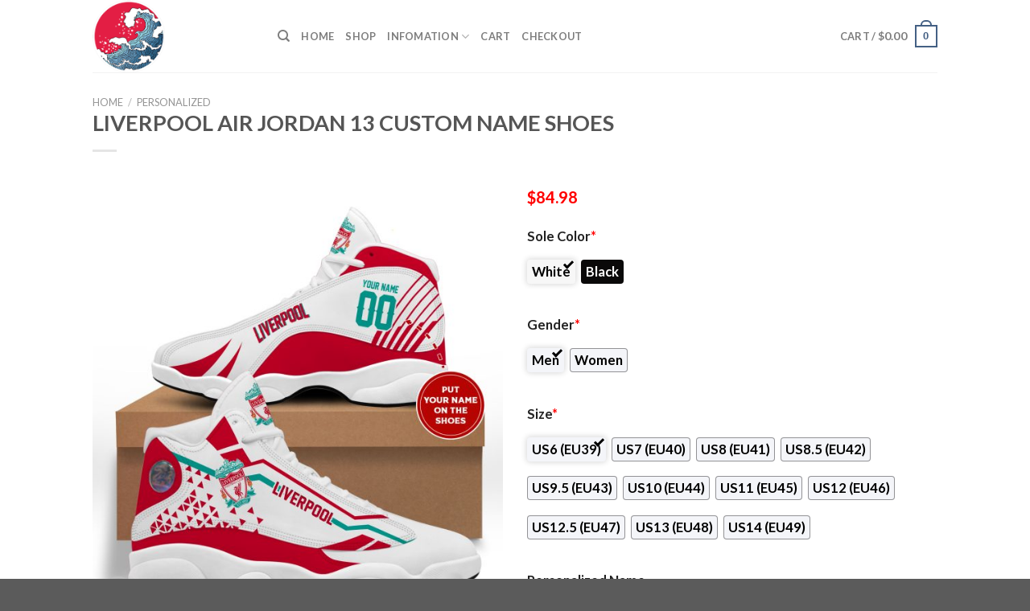

--- FILE ---
content_type: text/html; charset=UTF-8
request_url: https://japaneseprints.org/product/liverpool-air-jordan-13-custom-name-shoes/
body_size: 29100
content:
<!DOCTYPE html>
<!--[if IE 9 ]> <html lang="en-US" prefix="og: https://ogp.me/ns#" class="ie9 loading-site no-js"> <![endif]-->
<!--[if IE 8 ]> <html lang="en-US" prefix="og: https://ogp.me/ns#" class="ie8 loading-site no-js"> <![endif]-->
<!--[if (gte IE 9)|!(IE)]><!--><html lang="en-US" prefix="og: https://ogp.me/ns#" class="loading-site no-js"> <!--<![endif]-->
<head>
	<meta charset="UTF-8" />
	<link rel="profile" href="https://gmpg.org/xfn/11" />
	<link rel="pingback" href="https://japaneseprints.org/xmlrpc.php" />

	<script>(function(html){html.className = html.className.replace(/\bno-js\b/,'js')})(document.documentElement);</script>
<script>window._wca = window._wca || [];</script>
<meta name="viewport" content="width=device-width, initial-scale=1, maximum-scale=1" />
<!-- Search Engine Optimization by Rank Math - https://s.rankmath.com/home -->
<title>Liverpool Air Jordan 13 Custom Name Shoes - Hot Sale 2026</title>
<meta name="description" content="✅ Best Selling Air Jordan 13 Sneakers in Liverpool FC[ux_products products=&quot;8&quot; orderby=&quot;sales&quot; tags=&quot;liverpool-fc-air-jordan-13-shoes&quot;]"/>
<meta name="robots" content="follow, index, max-snippet:-1, max-video-preview:-1, max-image-preview:large"/>
<link rel="canonical" href="https://japaneseprints.org/product/liverpool-air-jordan-13-custom-name-shoes/" />
<meta property="og:locale" content="en_US" />
<meta property="og:type" content="product" />
<meta property="og:title" content="Liverpool Air Jordan 13 Custom Name Shoes - Hot Sale 2026" />
<meta property="og:description" content="✅ Best Selling Air Jordan 13 Sneakers in Liverpool FC[ux_products products=&quot;8&quot; orderby=&quot;sales&quot; tags=&quot;liverpool-fc-air-jordan-13-shoes&quot;]" />
<meta property="og:url" content="https://japaneseprints.org/product/liverpool-air-jordan-13-custom-name-shoes/" />
<meta property="og:site_name" content="Japanese Prints" />
<meta property="og:image" content="https://japaneseprints.org/wp-content/uploads/2023/01/Liverpool-Air-Jordan-13-Custom-Name-Shoes.jpg" />
<meta property="og:image:secure_url" content="https://japaneseprints.org/wp-content/uploads/2023/01/Liverpool-Air-Jordan-13-Custom-Name-Shoes.jpg" />
<meta property="og:image:width" content="2000" />
<meta property="og:image:height" content="2000" />
<meta property="og:image:alt" content="Liverpool Air Jordan 13 Custom Name Shoes Liverpool FC Air Jordan 13 Shoes" />
<meta property="og:image:type" content="image/jpeg" />
<meta property="product:price:amount" content="84.98" />
<meta property="product:price:currency" content="USD" />
<meta property="product:availability" content="instock" />
<meta name="twitter:card" content="summary_large_image" />
<meta name="twitter:title" content="Liverpool Air Jordan 13 Custom Name Shoes - Hot Sale 2026" />
<meta name="twitter:description" content="✅ Best Selling Air Jordan 13 Sneakers in Liverpool FC[ux_products products=&quot;8&quot; orderby=&quot;sales&quot; tags=&quot;liverpool-fc-air-jordan-13-shoes&quot;]" />
<meta name="twitter:image" content="https://japaneseprints.org/wp-content/uploads/2023/01/Liverpool-Air-Jordan-13-Custom-Name-Shoes.jpg" />
<meta name="twitter:label1" content="Price" />
<meta name="twitter:data1" content="&#036;84.98" />
<meta name="twitter:label2" content="Availability" />
<meta name="twitter:data2" content="In stock" />
<script type="application/ld+json" class="rank-math-schema">{"@context":"https://schema.org","@graph":[{"@type":"Place","@id":"https://japaneseprints.org/#place","address":{"@type":"PostalAddress","streetAddress":"115 Locust Ave","addressLocality":"Wallington","addressRegion":"NJ","postalCode":"07057","addressCountry":"United States"}},{"@type":["PetStore","Organization"],"@id":"https://japaneseprints.org/#organization","name":"Absolutely Dogs","url":"https://japaneseprints.org","address":{"@type":"PostalAddress","streetAddress":"115 Locust Ave","addressLocality":"Wallington","addressRegion":"NJ","postalCode":"07057","addressCountry":"United States"},"priceRange":"$$","openingHours":["Monday,Tuesday,Wednesday,Thursday,Friday,Saturday,Sunday 09:00-17:00"],"location":{"@id":"https://japaneseprints.org/#place"},"telephone":"(201) 933-3637"},{"@type":"WebSite","@id":"https://japaneseprints.org/#website","url":"https://japaneseprints.org","name":"Absolutely Dogs","publisher":{"@id":"https://japaneseprints.org/#organization"},"inLanguage":"en-US"},{"@type":"ImageObject","@id":"https://japaneseprints.org/wp-content/uploads/2023/01/Liverpool-Air-Jordan-13-Custom-Name-Shoes.jpg","url":"https://japaneseprints.org/wp-content/uploads/2023/01/Liverpool-Air-Jordan-13-Custom-Name-Shoes.jpg","width":"2000","height":"2000","caption":"Liverpool Air Jordan 13 Custom Name Shoes Liverpool FC Air Jordan 13 Shoes","inLanguage":"en-US"},{"@type":"Person","@id":"https://japaneseprints.org/product/liverpool-air-jordan-13-custom-name-shoes/#author","name":"Nishida Sayuri","image":{"@type":"ImageObject","@id":"https://secure.gravatar.com/avatar/fcb9c8a0f5379c43624770a93d2fd46765b474893f4234f75e3f65f4bdb0d857?s=96&amp;d=mm&amp;r=g","url":"https://secure.gravatar.com/avatar/fcb9c8a0f5379c43624770a93d2fd46765b474893f4234f75e3f65f4bdb0d857?s=96&amp;d=mm&amp;r=g","caption":"Nishida Sayuri","inLanguage":"en-US"},"sameAs":["https://japaneseprints.org"],"worksFor":{"@id":"https://japaneseprints.org/#organization"}},{"@type":"ItemPage","@id":"https://japaneseprints.org/product/liverpool-air-jordan-13-custom-name-shoes/#webpage","url":"https://japaneseprints.org/product/liverpool-air-jordan-13-custom-name-shoes/","name":"Liverpool Air Jordan 13 Custom Name Shoes - Hot Sale 2026","datePublished":"2023-01-17T11:32:19+07:00","dateModified":"2023-01-17T11:32:19+07:00","author":{"@id":"https://japaneseprints.org/product/liverpool-air-jordan-13-custom-name-shoes/#author"},"isPartOf":{"@id":"https://japaneseprints.org/#website"},"primaryImageOfPage":{"@id":"https://japaneseprints.org/wp-content/uploads/2023/01/Liverpool-Air-Jordan-13-Custom-Name-Shoes.jpg"},"inLanguage":"en-US"},{"@type":"Product","name":"Liverpool Air Jordan 13 Custom Name Shoes","description":"\u2705 Best Selling Air Jordan 13 Sneakers in Liverpool FC","sku":"35726372d60d","category":"Air Jordan 13 Shoes","mainEntityOfPage":{"@id":"https://japaneseprints.org/product/liverpool-air-jordan-13-custom-name-shoes/#webpage"},"offers":{"@type":"Offer","price":"84.98","priceCurrency":"USD","priceValidUntil":"2027-12-31","availability":"https://schema.org/InStock","itemCondition":"NewCondition","url":"https://japaneseprints.org/product/liverpool-air-jordan-13-custom-name-shoes/","seller":{"@type":"Organization","@id":"https://japaneseprints.org/","name":"Absolutely Dogs","url":"https://japaneseprints.org","logo":""}},"@id":"https://japaneseprints.org/product/liverpool-air-jordan-13-custom-name-shoes/#richSnippet","image":{"@id":"https://japaneseprints.org/wp-content/uploads/2023/01/Liverpool-Air-Jordan-13-Custom-Name-Shoes.jpg"}}]}</script>
<!-- /Rank Math WordPress SEO plugin -->

<link rel='dns-prefetch' href='//stats.wp.com' />
<link rel='dns-prefetch' href='//cdn.jsdelivr.net' />
<link rel='dns-prefetch' href='//fonts.googleapis.com' />
<link rel="alternate" type="application/rss+xml" title="Japanese Prints &raquo; Feed" href="https://japaneseprints.org/feed/" />
<link rel="alternate" type="application/rss+xml" title="Japanese Prints &raquo; Comments Feed" href="https://japaneseprints.org/comments/feed/" />
<link rel="alternate" type="application/rss+xml" title="Japanese Prints &raquo; Liverpool Air Jordan 13 Custom Name Shoes Comments Feed" href="https://japaneseprints.org/product/liverpool-air-jordan-13-custom-name-shoes/feed/" />
<link rel="alternate" title="oEmbed (JSON)" type="application/json+oembed" href="https://japaneseprints.org/wp-json/oembed/1.0/embed?url=https%3A%2F%2Fjapaneseprints.org%2Fproduct%2Fliverpool-air-jordan-13-custom-name-shoes%2F" />
<link rel="alternate" title="oEmbed (XML)" type="text/xml+oembed" href="https://japaneseprints.org/wp-json/oembed/1.0/embed?url=https%3A%2F%2Fjapaneseprints.org%2Fproduct%2Fliverpool-air-jordan-13-custom-name-shoes%2F&#038;format=xml" />
<link rel="prefetch" href="https://japaneseprints.org/wp-content/themes/flatsome/assets/js/chunk.countup.fe2c1016.js" />
<link rel="prefetch" href="https://japaneseprints.org/wp-content/themes/flatsome/assets/js/chunk.sticky-sidebar.a58a6557.js" />
<link rel="prefetch" href="https://japaneseprints.org/wp-content/themes/flatsome/assets/js/chunk.tooltips.29144c1c.js" />
<link rel="prefetch" href="https://japaneseprints.org/wp-content/themes/flatsome/assets/js/chunk.vendors-popups.947eca5c.js" />
<link rel="prefetch" href="https://japaneseprints.org/wp-content/themes/flatsome/assets/js/chunk.vendors-slider.f0d2cbc9.js" />
<style id='wp-img-auto-sizes-contain-inline-css' type='text/css'>
img:is([sizes=auto i],[sizes^="auto," i]){contain-intrinsic-size:3000px 1500px}
/*# sourceURL=wp-img-auto-sizes-contain-inline-css */
</style>

<style id='wp-emoji-styles-inline-css' type='text/css'>

	img.wp-smiley, img.emoji {
		display: inline !important;
		border: none !important;
		box-shadow: none !important;
		height: 1em !important;
		width: 1em !important;
		margin: 0 0.07em !important;
		vertical-align: -0.1em !important;
		background: none !important;
		padding: 0 !important;
	}
/*# sourceURL=wp-emoji-styles-inline-css */
</style>
<style id='wp-block-library-inline-css' type='text/css'>
:root{--wp-block-synced-color:#7a00df;--wp-block-synced-color--rgb:122,0,223;--wp-bound-block-color:var(--wp-block-synced-color);--wp-editor-canvas-background:#ddd;--wp-admin-theme-color:#007cba;--wp-admin-theme-color--rgb:0,124,186;--wp-admin-theme-color-darker-10:#006ba1;--wp-admin-theme-color-darker-10--rgb:0,107,160.5;--wp-admin-theme-color-darker-20:#005a87;--wp-admin-theme-color-darker-20--rgb:0,90,135;--wp-admin-border-width-focus:2px}@media (min-resolution:192dpi){:root{--wp-admin-border-width-focus:1.5px}}.wp-element-button{cursor:pointer}:root .has-very-light-gray-background-color{background-color:#eee}:root .has-very-dark-gray-background-color{background-color:#313131}:root .has-very-light-gray-color{color:#eee}:root .has-very-dark-gray-color{color:#313131}:root .has-vivid-green-cyan-to-vivid-cyan-blue-gradient-background{background:linear-gradient(135deg,#00d084,#0693e3)}:root .has-purple-crush-gradient-background{background:linear-gradient(135deg,#34e2e4,#4721fb 50%,#ab1dfe)}:root .has-hazy-dawn-gradient-background{background:linear-gradient(135deg,#faaca8,#dad0ec)}:root .has-subdued-olive-gradient-background{background:linear-gradient(135deg,#fafae1,#67a671)}:root .has-atomic-cream-gradient-background{background:linear-gradient(135deg,#fdd79a,#004a59)}:root .has-nightshade-gradient-background{background:linear-gradient(135deg,#330968,#31cdcf)}:root .has-midnight-gradient-background{background:linear-gradient(135deg,#020381,#2874fc)}:root{--wp--preset--font-size--normal:16px;--wp--preset--font-size--huge:42px}.has-regular-font-size{font-size:1em}.has-larger-font-size{font-size:2.625em}.has-normal-font-size{font-size:var(--wp--preset--font-size--normal)}.has-huge-font-size{font-size:var(--wp--preset--font-size--huge)}.has-text-align-center{text-align:center}.has-text-align-left{text-align:left}.has-text-align-right{text-align:right}.has-fit-text{white-space:nowrap!important}#end-resizable-editor-section{display:none}.aligncenter{clear:both}.items-justified-left{justify-content:flex-start}.items-justified-center{justify-content:center}.items-justified-right{justify-content:flex-end}.items-justified-space-between{justify-content:space-between}.screen-reader-text{border:0;clip-path:inset(50%);height:1px;margin:-1px;overflow:hidden;padding:0;position:absolute;width:1px;word-wrap:normal!important}.screen-reader-text:focus{background-color:#ddd;clip-path:none;color:#444;display:block;font-size:1em;height:auto;left:5px;line-height:normal;padding:15px 23px 14px;text-decoration:none;top:5px;width:auto;z-index:100000}html :where(.has-border-color){border-style:solid}html :where([style*=border-top-color]){border-top-style:solid}html :where([style*=border-right-color]){border-right-style:solid}html :where([style*=border-bottom-color]){border-bottom-style:solid}html :where([style*=border-left-color]){border-left-style:solid}html :where([style*=border-width]){border-style:solid}html :where([style*=border-top-width]){border-top-style:solid}html :where([style*=border-right-width]){border-right-style:solid}html :where([style*=border-bottom-width]){border-bottom-style:solid}html :where([style*=border-left-width]){border-left-style:solid}html :where(img[class*=wp-image-]){height:auto;max-width:100%}:where(figure){margin:0 0 1em}html :where(.is-position-sticky){--wp-admin--admin-bar--position-offset:var(--wp-admin--admin-bar--height,0px)}@media screen and (max-width:600px){html :where(.is-position-sticky){--wp-admin--admin-bar--position-offset:0px}}
.has-text-align-justify{text-align:justify;}

/*# sourceURL=wp-block-library-inline-css */
</style><style id='global-styles-inline-css' type='text/css'>
:root{--wp--preset--aspect-ratio--square: 1;--wp--preset--aspect-ratio--4-3: 4/3;--wp--preset--aspect-ratio--3-4: 3/4;--wp--preset--aspect-ratio--3-2: 3/2;--wp--preset--aspect-ratio--2-3: 2/3;--wp--preset--aspect-ratio--16-9: 16/9;--wp--preset--aspect-ratio--9-16: 9/16;--wp--preset--color--black: #000000;--wp--preset--color--cyan-bluish-gray: #abb8c3;--wp--preset--color--white: #ffffff;--wp--preset--color--pale-pink: #f78da7;--wp--preset--color--vivid-red: #cf2e2e;--wp--preset--color--luminous-vivid-orange: #ff6900;--wp--preset--color--luminous-vivid-amber: #fcb900;--wp--preset--color--light-green-cyan: #7bdcb5;--wp--preset--color--vivid-green-cyan: #00d084;--wp--preset--color--pale-cyan-blue: #8ed1fc;--wp--preset--color--vivid-cyan-blue: #0693e3;--wp--preset--color--vivid-purple: #9b51e0;--wp--preset--gradient--vivid-cyan-blue-to-vivid-purple: linear-gradient(135deg,rgb(6,147,227) 0%,rgb(155,81,224) 100%);--wp--preset--gradient--light-green-cyan-to-vivid-green-cyan: linear-gradient(135deg,rgb(122,220,180) 0%,rgb(0,208,130) 100%);--wp--preset--gradient--luminous-vivid-amber-to-luminous-vivid-orange: linear-gradient(135deg,rgb(252,185,0) 0%,rgb(255,105,0) 100%);--wp--preset--gradient--luminous-vivid-orange-to-vivid-red: linear-gradient(135deg,rgb(255,105,0) 0%,rgb(207,46,46) 100%);--wp--preset--gradient--very-light-gray-to-cyan-bluish-gray: linear-gradient(135deg,rgb(238,238,238) 0%,rgb(169,184,195) 100%);--wp--preset--gradient--cool-to-warm-spectrum: linear-gradient(135deg,rgb(74,234,220) 0%,rgb(151,120,209) 20%,rgb(207,42,186) 40%,rgb(238,44,130) 60%,rgb(251,105,98) 80%,rgb(254,248,76) 100%);--wp--preset--gradient--blush-light-purple: linear-gradient(135deg,rgb(255,206,236) 0%,rgb(152,150,240) 100%);--wp--preset--gradient--blush-bordeaux: linear-gradient(135deg,rgb(254,205,165) 0%,rgb(254,45,45) 50%,rgb(107,0,62) 100%);--wp--preset--gradient--luminous-dusk: linear-gradient(135deg,rgb(255,203,112) 0%,rgb(199,81,192) 50%,rgb(65,88,208) 100%);--wp--preset--gradient--pale-ocean: linear-gradient(135deg,rgb(255,245,203) 0%,rgb(182,227,212) 50%,rgb(51,167,181) 100%);--wp--preset--gradient--electric-grass: linear-gradient(135deg,rgb(202,248,128) 0%,rgb(113,206,126) 100%);--wp--preset--gradient--midnight: linear-gradient(135deg,rgb(2,3,129) 0%,rgb(40,116,252) 100%);--wp--preset--font-size--small: 13px;--wp--preset--font-size--medium: 20px;--wp--preset--font-size--large: 36px;--wp--preset--font-size--x-large: 42px;--wp--preset--spacing--20: 0.44rem;--wp--preset--spacing--30: 0.67rem;--wp--preset--spacing--40: 1rem;--wp--preset--spacing--50: 1.5rem;--wp--preset--spacing--60: 2.25rem;--wp--preset--spacing--70: 3.38rem;--wp--preset--spacing--80: 5.06rem;--wp--preset--shadow--natural: 6px 6px 9px rgba(0, 0, 0, 0.2);--wp--preset--shadow--deep: 12px 12px 50px rgba(0, 0, 0, 0.4);--wp--preset--shadow--sharp: 6px 6px 0px rgba(0, 0, 0, 0.2);--wp--preset--shadow--outlined: 6px 6px 0px -3px rgb(255, 255, 255), 6px 6px rgb(0, 0, 0);--wp--preset--shadow--crisp: 6px 6px 0px rgb(0, 0, 0);}:where(.is-layout-flex){gap: 0.5em;}:where(.is-layout-grid){gap: 0.5em;}body .is-layout-flex{display: flex;}.is-layout-flex{flex-wrap: wrap;align-items: center;}.is-layout-flex > :is(*, div){margin: 0;}body .is-layout-grid{display: grid;}.is-layout-grid > :is(*, div){margin: 0;}:where(.wp-block-columns.is-layout-flex){gap: 2em;}:where(.wp-block-columns.is-layout-grid){gap: 2em;}:where(.wp-block-post-template.is-layout-flex){gap: 1.25em;}:where(.wp-block-post-template.is-layout-grid){gap: 1.25em;}.has-black-color{color: var(--wp--preset--color--black) !important;}.has-cyan-bluish-gray-color{color: var(--wp--preset--color--cyan-bluish-gray) !important;}.has-white-color{color: var(--wp--preset--color--white) !important;}.has-pale-pink-color{color: var(--wp--preset--color--pale-pink) !important;}.has-vivid-red-color{color: var(--wp--preset--color--vivid-red) !important;}.has-luminous-vivid-orange-color{color: var(--wp--preset--color--luminous-vivid-orange) !important;}.has-luminous-vivid-amber-color{color: var(--wp--preset--color--luminous-vivid-amber) !important;}.has-light-green-cyan-color{color: var(--wp--preset--color--light-green-cyan) !important;}.has-vivid-green-cyan-color{color: var(--wp--preset--color--vivid-green-cyan) !important;}.has-pale-cyan-blue-color{color: var(--wp--preset--color--pale-cyan-blue) !important;}.has-vivid-cyan-blue-color{color: var(--wp--preset--color--vivid-cyan-blue) !important;}.has-vivid-purple-color{color: var(--wp--preset--color--vivid-purple) !important;}.has-black-background-color{background-color: var(--wp--preset--color--black) !important;}.has-cyan-bluish-gray-background-color{background-color: var(--wp--preset--color--cyan-bluish-gray) !important;}.has-white-background-color{background-color: var(--wp--preset--color--white) !important;}.has-pale-pink-background-color{background-color: var(--wp--preset--color--pale-pink) !important;}.has-vivid-red-background-color{background-color: var(--wp--preset--color--vivid-red) !important;}.has-luminous-vivid-orange-background-color{background-color: var(--wp--preset--color--luminous-vivid-orange) !important;}.has-luminous-vivid-amber-background-color{background-color: var(--wp--preset--color--luminous-vivid-amber) !important;}.has-light-green-cyan-background-color{background-color: var(--wp--preset--color--light-green-cyan) !important;}.has-vivid-green-cyan-background-color{background-color: var(--wp--preset--color--vivid-green-cyan) !important;}.has-pale-cyan-blue-background-color{background-color: var(--wp--preset--color--pale-cyan-blue) !important;}.has-vivid-cyan-blue-background-color{background-color: var(--wp--preset--color--vivid-cyan-blue) !important;}.has-vivid-purple-background-color{background-color: var(--wp--preset--color--vivid-purple) !important;}.has-black-border-color{border-color: var(--wp--preset--color--black) !important;}.has-cyan-bluish-gray-border-color{border-color: var(--wp--preset--color--cyan-bluish-gray) !important;}.has-white-border-color{border-color: var(--wp--preset--color--white) !important;}.has-pale-pink-border-color{border-color: var(--wp--preset--color--pale-pink) !important;}.has-vivid-red-border-color{border-color: var(--wp--preset--color--vivid-red) !important;}.has-luminous-vivid-orange-border-color{border-color: var(--wp--preset--color--luminous-vivid-orange) !important;}.has-luminous-vivid-amber-border-color{border-color: var(--wp--preset--color--luminous-vivid-amber) !important;}.has-light-green-cyan-border-color{border-color: var(--wp--preset--color--light-green-cyan) !important;}.has-vivid-green-cyan-border-color{border-color: var(--wp--preset--color--vivid-green-cyan) !important;}.has-pale-cyan-blue-border-color{border-color: var(--wp--preset--color--pale-cyan-blue) !important;}.has-vivid-cyan-blue-border-color{border-color: var(--wp--preset--color--vivid-cyan-blue) !important;}.has-vivid-purple-border-color{border-color: var(--wp--preset--color--vivid-purple) !important;}.has-vivid-cyan-blue-to-vivid-purple-gradient-background{background: var(--wp--preset--gradient--vivid-cyan-blue-to-vivid-purple) !important;}.has-light-green-cyan-to-vivid-green-cyan-gradient-background{background: var(--wp--preset--gradient--light-green-cyan-to-vivid-green-cyan) !important;}.has-luminous-vivid-amber-to-luminous-vivid-orange-gradient-background{background: var(--wp--preset--gradient--luminous-vivid-amber-to-luminous-vivid-orange) !important;}.has-luminous-vivid-orange-to-vivid-red-gradient-background{background: var(--wp--preset--gradient--luminous-vivid-orange-to-vivid-red) !important;}.has-very-light-gray-to-cyan-bluish-gray-gradient-background{background: var(--wp--preset--gradient--very-light-gray-to-cyan-bluish-gray) !important;}.has-cool-to-warm-spectrum-gradient-background{background: var(--wp--preset--gradient--cool-to-warm-spectrum) !important;}.has-blush-light-purple-gradient-background{background: var(--wp--preset--gradient--blush-light-purple) !important;}.has-blush-bordeaux-gradient-background{background: var(--wp--preset--gradient--blush-bordeaux) !important;}.has-luminous-dusk-gradient-background{background: var(--wp--preset--gradient--luminous-dusk) !important;}.has-pale-ocean-gradient-background{background: var(--wp--preset--gradient--pale-ocean) !important;}.has-electric-grass-gradient-background{background: var(--wp--preset--gradient--electric-grass) !important;}.has-midnight-gradient-background{background: var(--wp--preset--gradient--midnight) !important;}.has-small-font-size{font-size: var(--wp--preset--font-size--small) !important;}.has-medium-font-size{font-size: var(--wp--preset--font-size--medium) !important;}.has-large-font-size{font-size: var(--wp--preset--font-size--large) !important;}.has-x-large-font-size{font-size: var(--wp--preset--font-size--x-large) !important;}
/*# sourceURL=global-styles-inline-css */
</style>

<style id='classic-theme-styles-inline-css' type='text/css'>
/*! This file is auto-generated */
.wp-block-button__link{color:#fff;background-color:#32373c;border-radius:9999px;box-shadow:none;text-decoration:none;padding:calc(.667em + 2px) calc(1.333em + 2px);font-size:1.125em}.wp-block-file__button{background:#32373c;color:#fff;text-decoration:none}
/*# sourceURL=/wp-includes/css/classic-themes.min.css */
</style>
<link rel='stylesheet' id='contact-form-7-css' href='https://japaneseprints.org/wp-content/plugins/contact-form-7/includes/css/styles.css?ver=5.5.6' type='text/css' media='all' />
<link rel='stylesheet' id='wcpa-datetime-css' href='https://japaneseprints.org/wp-content/plugins/woo-custom-product-addons-pro/assets/plugins/datetimepicker/jquery.datetimepicker.min.css?ver=3.9.8' type='text/css' media='all' />
<link rel='stylesheet' id='wcpa-colorpicker-css' href='https://japaneseprints.org/wp-content/plugins/woo-custom-product-addons-pro/assets/plugins/spectrum/spectrum.min.css?ver=3.9.8' type='text/css' media='all' />
<link rel='stylesheet' id='wcpa-frontend-css' href='https://japaneseprints.org/wp-content/plugins/woo-custom-product-addons-pro/assets/css/frontend.min.css?ver=3.9.8' type='text/css' media='all' />
<link rel='stylesheet' id='photoswipe-css' href='https://japaneseprints.org/wp-content/plugins/woocommerce/assets/css/photoswipe/photoswipe.min.css?ver=6.4.1' type='text/css' media='all' />
<link rel='stylesheet' id='photoswipe-default-skin-css' href='https://japaneseprints.org/wp-content/plugins/woocommerce/assets/css/photoswipe/default-skin/default-skin.min.css?ver=6.4.1' type='text/css' media='all' />
<style id='woocommerce-inline-inline-css' type='text/css'>
.woocommerce form .form-row .required { visibility: visible; }
/*# sourceURL=woocommerce-inline-inline-css */
</style>
<link rel='stylesheet' id='flatsome-main-css' href='https://japaneseprints.org/wp-content/themes/flatsome/assets/css/flatsome.css?ver=3.15.5' type='text/css' media='all' />
<style id='flatsome-main-inline-css' type='text/css'>
@font-face {
				font-family: "fl-icons";
				font-display: block;
				src: url(https://japaneseprints.org/wp-content/themes/flatsome/assets/css/icons/fl-icons.eot?v=3.15.5);
				src:
					url(https://japaneseprints.org/wp-content/themes/flatsome/assets/css/icons/fl-icons.eot#iefix?v=3.15.5) format("embedded-opentype"),
					url(https://japaneseprints.org/wp-content/themes/flatsome/assets/css/icons/fl-icons.woff2?v=3.15.5) format("woff2"),
					url(https://japaneseprints.org/wp-content/themes/flatsome/assets/css/icons/fl-icons.ttf?v=3.15.5) format("truetype"),
					url(https://japaneseprints.org/wp-content/themes/flatsome/assets/css/icons/fl-icons.woff?v=3.15.5) format("woff"),
					url(https://japaneseprints.org/wp-content/themes/flatsome/assets/css/icons/fl-icons.svg?v=3.15.5#fl-icons) format("svg");
			}
/*# sourceURL=flatsome-main-inline-css */
</style>
<link rel='stylesheet' id='flatsome-shop-css' href='https://japaneseprints.org/wp-content/themes/flatsome/assets/css/flatsome-shop.css?ver=3.15.5' type='text/css' media='all' />
<link rel='stylesheet' id='flatsome-style-css' href='https://japaneseprints.org/wp-content/themes/flatsome-child/style.css?ver=3.0' type='text/css' media='all' />
<link rel='stylesheet' id='flatsome-googlefonts-css' href='//fonts.googleapis.com/css?family=Lato%3Aregular%2C700%2C400%2C700%7CDancing+Script%3Aregular%2C400&#038;display=swap&#038;ver=3.9' type='text/css' media='all' />
<link rel='stylesheet' id='jetpack_css-css' href='https://japaneseprints.org/wp-content/plugins/jetpack/css/jetpack.css?ver=12.2.1' type='text/css' media='all' />
<script type="text/javascript">
            window._nslDOMReady = function (callback) {
                if ( document.readyState === "complete" || document.readyState === "interactive" ) {
                    callback();
                } else {
                    document.addEventListener( "DOMContentLoaded", callback );
                }
            };
            </script><script type="text/javascript" src="https://japaneseprints.org/wp-includes/js/jquery/jquery.min.js?ver=3.7.1" id="jquery-core-js"></script>
<script type="text/javascript" src="https://japaneseprints.org/wp-includes/js/jquery/jquery-migrate.min.js?ver=3.4.1" id="jquery-migrate-js"></script>
<script defer type="text/javascript" src="https://stats.wp.com/s-202603.js" id="woocommerce-analytics-js"></script>
<link rel="https://api.w.org/" href="https://japaneseprints.org/wp-json/" /><link rel="alternate" title="JSON" type="application/json" href="https://japaneseprints.org/wp-json/wp/v2/product/72760" /><link rel="EditURI" type="application/rsd+xml" title="RSD" href="https://japaneseprints.org/xmlrpc.php?rsd" />
<meta name="generator" content="WordPress 6.9" />
<link rel='shortlink' href='https://japaneseprints.org/?p=72760' />
<link rel="preconnect" href="https://cdnjs.cloudflare.com"><!-- FIFU: social tags for featured image (begin) -->
<meta property="og:image" content="https://japaneseprints.org/wp-content/uploads/2023/01/Liverpool-Air-Jordan-13-Custom-Name-Shoes-800x800.jpg" />
<!-- FIFU: social tags for featured image (end) --><meta property="og:title" content='Liverpool Air Jordan 13 Custom Name Shoes' />
<meta property="og:description" content='✅ Best Selling Air Jordan 13 Sneakers in Liverpool FC[ux_products products="8" orderby="sales" tags="liverpool-fc-air-jordan-13-shoes"]' />

<meta name="twitter:card" content='summary_large_image' />
<meta name="twitter:title" content='Liverpool Air Jordan 13 Custom Name Shoes' />
<meta name="twitter:description" content='✅ Best Selling Air Jordan 13 Sneakers in Liverpool FC[ux_products products="8" orderby="sales" tags="liverpool-fc-air-jordan-13-shoes"]' /><meta name="twitter:image" content="https://japaneseprints.org/wp-content/uploads/2023/01/Liverpool-Air-Jordan-13-Custom-Name-Shoes-800x800.jpg" />	<style>img#wpstats{display:none}</style>
		<meta name="referrer" content="no-referrer" /><link class="cs_pp_element" rel="preload" href="https://ellieandmade.shop?checkout=yes" as="document"><style>.bg{opacity: 0; transition: opacity 1s; -webkit-transition: opacity 1s;} .bg-loaded{opacity: 1;}</style><!--[if IE]><link rel="stylesheet" type="text/css" href="https://japaneseprints.org/wp-content/themes/flatsome/assets/css/ie-fallback.css"><script src="//cdnjs.cloudflare.com/ajax/libs/html5shiv/3.6.1/html5shiv.js"></script><script>var head = document.getElementsByTagName('head')[0],style = document.createElement('style');style.type = 'text/css';style.styleSheet.cssText = ':before,:after{content:none !important';head.appendChild(style);setTimeout(function(){head.removeChild(style);}, 0);</script><script src="https://japaneseprints.org/wp-content/themes/flatsome/assets/libs/ie-flexibility.js"></script><![endif]-->	<noscript><style>.woocommerce-product-gallery{ opacity: 1 !important; }</style></noscript>
	<link rel="icon" href="https://japaneseprints.org/wp-content/uploads/2023/01/JapanesePrints-logo-and-favicon-100x100.png" sizes="32x32" />
<link rel="icon" href="https://japaneseprints.org/wp-content/uploads/2023/01/JapanesePrints-logo-and-favicon-280x280.png" sizes="192x192" />
<link rel="apple-touch-icon" href="https://japaneseprints.org/wp-content/uploads/2023/01/JapanesePrints-logo-and-favicon-280x280.png" />
<meta name="msapplication-TileImage" content="https://japaneseprints.org/wp-content/uploads/2023/01/JapanesePrints-logo-and-favicon-280x280.png" />
<style id="custom-css" type="text/css">:root {--primary-color: #446084;}.header-main{height: 90px}#logo img{max-height: 90px}#logo{width:200px;}.header-top{min-height: 30px}.transparent .header-main{height: 90px}.transparent #logo img{max-height: 90px}.has-transparent + .page-title:first-of-type,.has-transparent + #main > .page-title,.has-transparent + #main > div > .page-title,.has-transparent + #main .page-header-wrapper:first-of-type .page-title{padding-top: 90px;}.header.show-on-scroll,.stuck .header-main{height:70px!important}.stuck #logo img{max-height: 70px!important}.header-bottom {background-color: #f1f1f1}@media (max-width: 549px) {.header-main{height: 70px}#logo img{max-height: 70px}}body{font-family:"Lato", sans-serif}body{font-weight: 400}.nav > li > a {font-family:"Lato", sans-serif;}.mobile-sidebar-levels-2 .nav > li > ul > li > a {font-family:"Lato", sans-serif;}.nav > li > a {font-weight: 700;}.mobile-sidebar-levels-2 .nav > li > ul > li > a {font-weight: 700;}h1,h2,h3,h4,h5,h6,.heading-font, .off-canvas-center .nav-sidebar.nav-vertical > li > a{font-family: "Lato", sans-serif;}h1,h2,h3,h4,h5,h6,.heading-font,.banner h1,.banner h2{font-weight: 700;}.alt-font{font-family: "Dancing Script", sans-serif;}.alt-font{font-weight: 400!important;}.shop-page-title.featured-title .title-bg{ background-image: url(https://japaneseprints.org/wp-content/uploads/2023/01/Liverpool-Air-Jordan-13-Custom-Name-Shoes.jpg)!important;}@media screen and (min-width: 550px){.products .box-vertical .box-image{min-width: 300px!important;width: 300px!important;}}/* Custom CSS */.woocommerce-Price-amount.amount {color: #ff0000;}.woocommerce-Price-amount.amount {font-size: 110%}p.name.product-title > a{ font-size: 110% }.product .sku_wrapper { display: none !important; }.woocommerce-loop-product__title {color: #e7461b;}.product .tagged_as {color: #cc0000;font-size: 20px;}.product .tagged_as:before {content:'>> See More Products in ';color: #cc0000;font-size: 20px;}.label-new.menu-item > a:after{content:"New";}.label-hot.menu-item > a:after{content:"Hot";}.label-sale.menu-item > a:after{content:"Sale";}.label-popular.menu-item > a:after{content:"Popular";}</style><link rel='stylesheet' id='fifu-woo-css' href='https://japaneseprints.org/wp-content/plugins/featured-image-from-url/includes/html/css/woo.css?ver=4.2.4' type='text/css' media='all' />
<style id='fifu-woo-inline-css' type='text/css'>
img.zoomImg {display:inline !important}
/*# sourceURL=fifu-woo-inline-css */
</style>
</head>

<body data-rsssl=1 class="wp-singular product-template-default single single-product postid-72760 wp-theme-flatsome wp-child-theme-flatsome-child theme-flatsome woocommerce woocommerce-page woocommerce-no-js lightbox nav-dropdown-has-arrow nav-dropdown-has-shadow nav-dropdown-has-border">


<a class="skip-link screen-reader-text" href="#main">Skip to content</a>

<div id="wrapper">

	
	<header id="header" class="header has-sticky sticky-jump">
		<div class="header-wrapper">
			<div id="masthead" class="header-main ">
      <div class="header-inner flex-row container logo-left medium-logo-center" role="navigation">

          <!-- Logo -->
          <div id="logo" class="flex-col logo">
            
<!-- Header logo -->
<a href="https://japaneseprints.org/" title="Japanese Prints - Japanese Canvas and Japanese Wall Art Decor" rel="home">
		<img width="417" height="417" src="https://japaneseprints.org/wp-content/uploads/2023/01/JapanesePrints-logo-and-favicon.png" class="header_logo header-logo" alt="Japanese Prints"/><img  width="417" height="417" src="https://japaneseprints.org/wp-content/uploads/2023/01/JapanesePrints-logo-and-favicon.png" class="header-logo-dark" alt="Japanese Prints"/></a>
          </div>

          <!-- Mobile Left Elements -->
          <div class="flex-col show-for-medium flex-left">
            <ul class="mobile-nav nav nav-left ">
              <li class="nav-icon has-icon">
  		<a href="#" data-open="#main-menu" data-pos="left" data-bg="main-menu-overlay" data-color="" class="is-small" aria-label="Menu" aria-controls="main-menu" aria-expanded="false">
		
		  <i class="icon-menu" ></i>
		  		</a>
	</li>            </ul>
          </div>

          <!-- Left Elements -->
          <div class="flex-col hide-for-medium flex-left
            flex-grow">
            <ul class="header-nav header-nav-main nav nav-left  nav-uppercase" >
              <li class="header-search header-search-dropdown has-icon has-dropdown menu-item-has-children">
		<a href="#" aria-label="Search" class="is-small"><i class="icon-search" ></i></a>
		<ul class="nav-dropdown nav-dropdown-default">
	 	<li class="header-search-form search-form html relative has-icon">
	<div class="header-search-form-wrapper">
		<div class="searchform-wrapper ux-search-box relative is-normal"><form role="search" method="get" class="searchform" action="https://japaneseprints.org/">
	<div class="flex-row relative">
						<div class="flex-col flex-grow">
			<label class="screen-reader-text" for="woocommerce-product-search-field-0">Search for:</label>
			<input type="search" id="woocommerce-product-search-field-0" class="search-field mb-0" placeholder="Search&hellip;" value="" name="s" />
			<input type="hidden" name="post_type" value="product" />
					</div>
		<div class="flex-col">
			<button type="submit" value="Search" class="ux-search-submit submit-button secondary button icon mb-0" aria-label="Submit">
				<i class="icon-search" ></i>			</button>
		</div>
	</div>
	<div class="live-search-results text-left z-top"></div>
</form>
</div>	</div>
</li>	</ul>
</li>
<li id="menu-item-298" class="menu-item menu-item-type-post_type menu-item-object-page menu-item-298 menu-item-design-default"><a href="https://japaneseprints.org/japaneseprints/" class="nav-top-link">Home</a></li>
<li id="menu-item-307" class="menu-item menu-item-type-post_type menu-item-object-page current_page_parent menu-item-307 menu-item-design-default"><a href="https://japaneseprints.org/shop/" class="nav-top-link">Shop</a></li>
<li id="menu-item-301" class="menu-item menu-item-type-post_type menu-item-object-page menu-item-has-children menu-item-301 menu-item-design-default has-dropdown"><a href="https://japaneseprints.org/pages/" class="nav-top-link">Infomation<i class="icon-angle-down" ></i></a>
<ul class="sub-menu nav-dropdown nav-dropdown-default">
	<li id="menu-item-302" class="menu-item menu-item-type-post_type menu-item-object-page menu-item-privacy-policy menu-item-302"><a href="https://japaneseprints.org/pages/privacy-policy/">Privacy Policy</a></li>
	<li id="menu-item-303" class="menu-item menu-item-type-post_type menu-item-object-page menu-item-303"><a href="https://japaneseprints.org/pages/contact-us/">Contact Us</a></li>
	<li id="menu-item-304" class="menu-item menu-item-type-post_type menu-item-object-page menu-item-304"><a href="https://japaneseprints.org/pages/about-us/">About Us</a></li>
	<li id="menu-item-306" class="menu-item menu-item-type-post_type menu-item-object-page menu-item-306"><a href="https://japaneseprints.org/pages/return-refund-policy/">Return &#038; Refund Policy</a></li>
</ul>
</li>
<li id="menu-item-299" class="menu-item menu-item-type-post_type menu-item-object-page menu-item-299 menu-item-design-default"><a href="https://japaneseprints.org/cart/" class="nav-top-link">Cart</a></li>
<li id="menu-item-300" class="menu-item menu-item-type-post_type menu-item-object-page menu-item-300 menu-item-design-default"><a href="https://japaneseprints.org/checkout/" class="nav-top-link">Checkout</a></li>
            </ul>
          </div>

          <!-- Right Elements -->
          <div class="flex-col hide-for-medium flex-right">
            <ul class="header-nav header-nav-main nav nav-right  nav-uppercase">
              <li class="cart-item has-icon has-dropdown">

<a href="https://japaneseprints.org/cart/" title="Cart" class="header-cart-link is-small">


<span class="header-cart-title">
   Cart   /      <span class="cart-price"><span class="woocommerce-Price-amount amount"><bdi><span class="woocommerce-Price-currencySymbol">&#36;</span>0.00</bdi></span></span>
  </span>

    <span class="cart-icon image-icon">
    <strong>0</strong>
  </span>
  </a>

 <ul class="nav-dropdown nav-dropdown-default">
    <li class="html widget_shopping_cart">
      <div class="widget_shopping_cart_content">
        

	<p class="woocommerce-mini-cart__empty-message">No products in the cart.</p>


      </div>
    </li>
     </ul>

</li>
            </ul>
          </div>

          <!-- Mobile Right Elements -->
          <div class="flex-col show-for-medium flex-right">
            <ul class="mobile-nav nav nav-right ">
              <li class="cart-item has-icon">

      <a href="https://japaneseprints.org/cart/" class="header-cart-link off-canvas-toggle nav-top-link is-small" data-open="#cart-popup" data-class="off-canvas-cart" title="Cart" data-pos="right">
  
    <span class="cart-icon image-icon">
    <strong>0</strong>
  </span>
  </a>


  <!-- Cart Sidebar Popup -->
  <div id="cart-popup" class="mfp-hide widget_shopping_cart">
  <div class="cart-popup-inner inner-padding">
      <div class="cart-popup-title text-center">
          <h4 class="uppercase">Cart</h4>
          <div class="is-divider"></div>
      </div>
      <div class="widget_shopping_cart_content">
          

	<p class="woocommerce-mini-cart__empty-message">No products in the cart.</p>


      </div>
             <div class="cart-sidebar-content relative"></div>  </div>
  </div>

</li>
            </ul>
          </div>

      </div>
     
            <div class="container"><div class="top-divider full-width"></div></div>
      </div>
<div class="header-bg-container fill"><div class="header-bg-image fill"></div><div class="header-bg-color fill"></div></div>		</div>
	</header>

	
	<main id="main" class="">

	<div class="shop-container">
		
			<div class="container">
	<div class="woocommerce-notices-wrapper"></div></div>
<div id="product-72760" class="wcpa_has_options product type-product post-72760 status-publish first instock product_cat-air-jordan-13-shoes product_cat-personalized product_tag-liverpool-fc-air-jordan-13-shoes has-post-thumbnail purchasable product-type-simple">

	<div class="custom-product-page ux-layout-337 ux-layout-scope-global">

			<div id="gap-470932340" class="gap-element clearfix" style="display:block; height:auto;">
		
<style>
#gap-470932340 {
  padding-top: 30px;
}
</style>
	</div>
	

<div class="row"  id="row-405419733">


	<div id="col-425959547" class="col small-12 large-12"  >
				<div class="col-inner"  >
			
			

<p><div class="product-breadcrumb-container is-small"><nav class="woocommerce-breadcrumb breadcrumbs uppercase"><a href="https://japaneseprints.org">Home</a> <span class="divider">&#47;</span> <a href="https://japaneseprints.org/product-category/personalized/">Personalized</a></nav></div></p>
<p><div class="product-title-container is-uppercase"><h1 class="product-title product_title entry-title">
	Liverpool Air Jordan 13 Custom Name Shoes</h1>

	<div class="is-divider small"></div>
</div></p>

		</div>
					</div>

	

</div>
<div class="row"  id="row-1815163619">


	<div id="col-1409500048" class="col medium-6 small-12 large-6"  >
				<div class="col-inner"  >
			
			

<p>
<div class="product-images relative mb-half has-hover woocommerce-product-gallery woocommerce-product-gallery--with-images woocommerce-product-gallery--columns-4 images" data-columns="4">

  <div class="badge-container is-larger absolute left top z-1">
</div>

  <div class="image-tools absolute top show-on-hover right z-3">
      </div>

  <figure class="woocommerce-product-gallery__wrapper product-gallery-slider slider slider-nav-small mb-half"
        data-flickity-options='{
                "cellAlign": "center",
                "wrapAround": true,
                "autoPlay": false,
                "prevNextButtons":true,
                "adaptiveHeight": true,
                "imagesLoaded": true,
                "lazyLoad": 1,
                "dragThreshold" : 15,
                "pageDots": false,
                "rightToLeft": false       }'>
    <div data-thumb="https://japaneseprints.org/wp-content/uploads/2023/01/Liverpool-Air-Jordan-13-Custom-Name-Shoes-100x100.jpg" data-thumb-alt="Liverpool Air Jordan 13 Custom Name Shoes Liverpool FC Air Jordan 13 Shoes" class="woocommerce-product-gallery__image slide first"><a href="https://japaneseprints.org/wp-content/uploads/2023/01/Liverpool-Air-Jordan-13-Custom-Name-Shoes.jpg"><img width="600" height="600" src="https://japaneseprints.org/wp-content/uploads/2023/01/Liverpool-Air-Jordan-13-Custom-Name-Shoes-600x600.jpg" class="wp-post-image skip-lazy" alt="Liverpool Air Jordan 13 Custom Name Shoes Liverpool FC Air Jordan 13 Shoes" title="Liverpool Air Jordan 13 Custom Name Shoes" data-caption="" data-src="https://japaneseprints.org/wp-content/uploads/2023/01/Liverpool-Air-Jordan-13-Custom-Name-Shoes.jpg" data-large_image="https://japaneseprints.org/wp-content/uploads/2023/01/Liverpool-Air-Jordan-13-Custom-Name-Shoes.jpg" data-large_image_width="2000" data-large_image_height="2000" onload="function fix_images_without_dimensions() {
        jQuery(&#039;img[data-large_image_height=0]&#039;).each(function () {
            if (jQuery(this)[0].naturalWidth &lt;= 2)
                return;

            jQuery(this)
                .attr(&#039;data-large_image_width&#039;, jQuery(this)[0].naturalWidth)
                .attr(&#039;data-large_image_height&#039;, jQuery(this)[0].naturalHeight);

            jQuery(&#039;div.flex-viewport&#039;).css(&#039;height&#039;, jQuery(this)[0].clientHeight);
        });
    }
    fix_images_without_dimensions();" decoding="async" fetchpriority="high" srcset="https://japaneseprints.org/wp-content/uploads/2023/01/Liverpool-Air-Jordan-13-Custom-Name-Shoes-600x600.jpg 600w, https://japaneseprints.org/wp-content/uploads/2023/01/Liverpool-Air-Jordan-13-Custom-Name-Shoes-400x400.jpg 400w, https://japaneseprints.org/wp-content/uploads/2023/01/Liverpool-Air-Jordan-13-Custom-Name-Shoes-800x800.jpg 800w, https://japaneseprints.org/wp-content/uploads/2023/01/Liverpool-Air-Jordan-13-Custom-Name-Shoes-280x280.jpg 280w, https://japaneseprints.org/wp-content/uploads/2023/01/Liverpool-Air-Jordan-13-Custom-Name-Shoes-768x768.jpg 768w, https://japaneseprints.org/wp-content/uploads/2023/01/Liverpool-Air-Jordan-13-Custom-Name-Shoes-1536x1536.jpg 1536w, https://japaneseprints.org/wp-content/uploads/2023/01/Liverpool-Air-Jordan-13-Custom-Name-Shoes-300x300.jpg 300w, https://japaneseprints.org/wp-content/uploads/2023/01/Liverpool-Air-Jordan-13-Custom-Name-Shoes-100x100.jpg 100w, https://japaneseprints.org/wp-content/uploads/2023/01/Liverpool-Air-Jordan-13-Custom-Name-Shoes.jpg 2000w" sizes="(max-width: 600px) 100vw, 600px" /></a></div><div data-thumb="https://japaneseprints.org/wp-content/uploads/2023/01/Liverpool-Air-Jordan-13-Custom-Name-Shoes-1-100x100.jpg" data-thumb-alt="" class="woocommerce-product-gallery__image slide"><a href="https://japaneseprints.org/wp-content/uploads/2023/01/Liverpool-Air-Jordan-13-Custom-Name-Shoes-1.jpg"><img width="600" height="600" src="https://japaneseprints.org/wp-content/uploads/2023/01/Liverpool-Air-Jordan-13-Custom-Name-Shoes-1-600x600.jpg" class="skip-lazy" alt="" title="Liverpool-Air-Jordan-13-Custom-Name-Shoes-1" data-caption="" data-src="https://japaneseprints.org/wp-content/uploads/2023/01/Liverpool-Air-Jordan-13-Custom-Name-Shoes-1.jpg" data-large_image="https://japaneseprints.org/wp-content/uploads/2023/01/Liverpool-Air-Jordan-13-Custom-Name-Shoes-1.jpg" data-large_image_width="768" data-large_image_height="768" onload="function fix_images_without_dimensions() {
        jQuery(&#039;img[data-large_image_height=0]&#039;).each(function () {
            if (jQuery(this)[0].naturalWidth &lt;= 2)
                return;

            jQuery(this)
                .attr(&#039;data-large_image_width&#039;, jQuery(this)[0].naturalWidth)
                .attr(&#039;data-large_image_height&#039;, jQuery(this)[0].naturalHeight);

            jQuery(&#039;div.flex-viewport&#039;).css(&#039;height&#039;, jQuery(this)[0].clientHeight);
        });
    }
    fix_images_without_dimensions();" decoding="async" srcset="https://japaneseprints.org/wp-content/uploads/2023/01/Liverpool-Air-Jordan-13-Custom-Name-Shoes-1-600x600.jpg 600w, https://japaneseprints.org/wp-content/uploads/2023/01/Liverpool-Air-Jordan-13-Custom-Name-Shoes-1-400x400.jpg 400w, https://japaneseprints.org/wp-content/uploads/2023/01/Liverpool-Air-Jordan-13-Custom-Name-Shoes-1-280x280.jpg 280w, https://japaneseprints.org/wp-content/uploads/2023/01/Liverpool-Air-Jordan-13-Custom-Name-Shoes-1-300x300.jpg 300w, https://japaneseprints.org/wp-content/uploads/2023/01/Liverpool-Air-Jordan-13-Custom-Name-Shoes-1-100x100.jpg 100w, https://japaneseprints.org/wp-content/uploads/2023/01/Liverpool-Air-Jordan-13-Custom-Name-Shoes-1.jpg 768w" sizes="(max-width: 600px) 100vw, 600px" /></a></div>  </figure>

  <div class="image-tools absolute bottom left z-3">
        <a href="#product-zoom" class="zoom-button button is-outline circle icon tooltip hide-for-small" title="Zoom">
      <i class="icon-expand" ></i>    </a>
   </div>
</div>

	<div class="product-thumbnails thumbnails slider-no-arrows slider row row-small row-slider slider-nav-small small-columns-4"
		data-flickity-options='{
			"cellAlign": "left",
			"wrapAround": false,
			"autoPlay": false,
			"prevNextButtons": true,
			"asNavFor": ".product-gallery-slider",
			"percentPosition": true,
			"imagesLoaded": true,
			"pageDots": false,
			"rightToLeft": false,
			"contain": true
		}'>
					<div class="col is-nav-selected first">
				<a>
					<img src="https://japaneseprints.org/wp-content/uploads/2023/01/Liverpool-Air-Jordan-13-Custom-Name-Shoes-300x300.jpg" alt="Liverpool Air Jordan 13 Custom Name Shoes Liverpool FC Air Jordan 13 Shoes" width="300" height="300" class="attachment-woocommerce_thumbnail" />				</a>
			</div><div class="col"><a><img src="https://japaneseprints.org/wp-content/uploads/2023/01/Liverpool-Air-Jordan-13-Custom-Name-Shoes-1-300x300.jpg" alt="" width="300" height="300"  class="attachment-woocommerce_thumbnail" /></a></div>	</div>
	</p>

		</div>
					</div>

	

	<div id="col-215580257" class="col medium-6 small-12 large-6"  >
				<div class="col-inner"  >
			
			

<p><div class="product-price-container is-large"><div class="price-wrapper">
	<p class="price product-page-price ">
  <span class="woocommerce-Price-amount amount"><bdi><span class="woocommerce-Price-currencySymbol">&#36;</span>84.98</bdi></span></p>
</div>
</div></p>
<p><div class="add-to-cart-container form-flat is-large">
	
	<form class="cart" action="https://japaneseprints.org/product/liverpool-air-jordan-13-custom-name-shoes/" method="post" enctype='multipart/form-data'>
		<div class="wcpa_form_outer"   data-product='{&quot;wc_product_price&quot;:84.98,&quot;wc_product_regular_price&quot;:84.98,&quot;wc_product_price_default&quot;:84.98,&quot;product_title&quot;:&quot;&quot;,&quot;con_unit&quot;:1,&quot;product_id&quot;:72760,&quot;is_variable&quot;:false,&quot;stock_status&quot;:&quot;instock&quot;,&quot;stock_quantity&quot;:null,&quot;product_attributes&quot;:[],&quot;product_cfs&quot;:[]}' data-rules='{"pric_overide_base_price":false,"pric_overide_base_price_if_gt_zero":false,"pric_overide_base_price_fully":false,"pric_cal_option_once":false,"pric_use_as_fee":false,"bind_quantity":false,"quantity_bind_formula":false}'><input type="hidden" name="wcpa_field_key_checker" value="wcpa" /><div class="wcpa_row"><div class="wcpa_form_item wcpa_type_color-group wcpa_form_id_154406 "        id="wcpa-color-group-1728613058594" data-type="color-group" ><label for="color-group-1728613058593">Sole Color<span class="required_ast">*</span></label><div class="color-group color-inline wcpa_required wcpa_sel_type_tick " ><div class="wcpa_color" >
                        <input type="radio"   id="color-group-1728613058593_1_0" checked="checked" name="color-group-1728613058593" value="White"     >
                        <label  for="color-group-1728613058593_1_0"><span class="label_inside disp_squircle wcpa_clb_border wcpa_clb_nowhite  wcpa_adjustwidth"style="background-color:#f7f7f7;height:30px;min-width:30px;line-height:28px;" title="White"  >White</span></label></div><div class="wcpa_color" >
                        <input type="radio"   id="color-group-1728613058593_1_1"  name="color-group-1728613058593" value="Black"     >
                        <label  for="color-group-1728613058593_1_1"><span class="label_inside disp_squircle  wcpa_adjustwidth"style="background-color:#0a0909;height:30px;min-width:30px;line-height:28px;" title="Black"  >Black</span></label></div></div></div></div><div class="wcpa_row"><div class="wcpa_form_item wcpa_type_color-group wcpa_form_id_154406 wcpa_has_relation "  data-related='["wcpa-color-group-1642151178516","wcpa-color-group-1642151279654"]'      id="wcpa-color-group-1642151133991" data-type="color-group" ><label for="color-group-1642151133991">Gender<span class="required_ast">*</span></label><div class="color-group color-inline wcpa_required wcpa_sel_type_tick " ><div class="wcpa_color" >
                        <input type="radio"   id="color-group-1642151133991_2_0" checked="checked" name="color-group-1642151133991" value="Men"     >
                        <label  for="color-group-1642151133991_2_0"><span class="label_inside disp_squircle wcpa_clb_border wcpa_clb_nowhite  wcpa_adjustwidth"style="background-color:#f4f5f9;height:30px;min-width:30px;line-height:28px;" title="Men"  >Men</span></label></div><div class="wcpa_color" >
                        <input type="radio"   id="color-group-1642151133991_2_1"  name="color-group-1642151133991" value="Women"     >
                        <label  for="color-group-1642151133991_2_1"><span class="label_inside disp_squircle wcpa_clb_border wcpa_clb_nowhite  wcpa_adjustwidth"style="background-color:#f4f5f9;height:30px;min-width:30px;line-height:28px;" title="Women"  >Women</span></label></div></div></div></div><div class="wcpa_row"><div class="wcpa_form_item wcpa_type_color-group wcpa_form_id_154406 wcpa_has_rules "   data-rules='{&quot;rules&quot;:[{&quot;operator&quot;:false,&quot;rules&quot;:[{&quot;operator&quot;:false,&quot;rules&quot;:{&quot;cl_field&quot;:&quot;wcpa-color-group-1642151133991&quot;,&quot;cl_relation&quot;:&quot;is&quot;,&quot;cl_val&quot;:{&quot;i&quot;:&quot;1&quot;,&quot;value&quot;:&quot;Women&quot;}}}]}],&quot;action&quot;:&quot;hide&quot;}'     id="wcpa-color-group-1642151178516" data-type="color-group" ><label for="color-group-1642151178516">Size<span class="required_ast">*</span></label><div class="color-group color-inline wcpa_required wcpa_sel_type_tick " ><div class="wcpa_color" >
                        <input type="radio"   id="color-group-1642151178516_3_0" checked="checked" name="color-group-1642151178516" value="US6 (EU39)" class="wcpa_has_price "  data-price='{"priceoptions":"different_for_all","type":"color-group","value":0,"pricingType":"fixed","excl_chars_frm_length":"","excl_chars_frm_length_is_regex":false,"taxpu":1,"con_unit":1,"is_fee":false,"is_show_price":false}'  >
                        <label  for="color-group-1642151178516_3_0"><span class="label_inside disp_squircle wcpa_clb_border wcpa_clb_nowhite  wcpa_adjustwidth"style="background-color:#f4f5f9;height:30px;min-width:30px;line-height:28px;" title="US6 (EU39)"  >US6 (EU39)</span></label></div><div class="wcpa_color" >
                        <input type="radio"   id="color-group-1642151178516_3_1"  name="color-group-1642151178516" value="US7 (EU40)" class="wcpa_has_price "  data-price='{"priceoptions":"different_for_all","type":"color-group","value":1,"pricingType":"fixed","excl_chars_frm_length":"","excl_chars_frm_length_is_regex":false,"taxpu":1,"con_unit":1,"is_fee":false,"is_show_price":false}'  >
                        <label  for="color-group-1642151178516_3_1"><span class="label_inside disp_squircle wcpa_clb_border wcpa_clb_nowhite  wcpa_adjustwidth"style="background-color:#f4f5f9;height:30px;min-width:30px;line-height:28px;" title="US7 (EU40)"  >US7 (EU40)</span></label></div><div class="wcpa_color" >
                        <input type="radio"   id="color-group-1642151178516_3_2"  name="color-group-1642151178516" value="US8 (EU41)" class="wcpa_has_price "  data-price='{"priceoptions":"different_for_all","type":"color-group","value":2,"pricingType":"fixed","excl_chars_frm_length":"","excl_chars_frm_length_is_regex":false,"taxpu":1,"con_unit":1,"is_fee":false,"is_show_price":false}'  >
                        <label  for="color-group-1642151178516_3_2"><span class="label_inside disp_squircle wcpa_clb_border wcpa_clb_nowhite  wcpa_adjustwidth"style="background-color:#f4f5f9;height:30px;min-width:30px;line-height:28px;" title="US8 (EU41)"  >US8 (EU41)</span></label></div><div class="wcpa_color" >
                        <input type="radio"   id="color-group-1642151178516_3_3"  name="color-group-1642151178516" value="US8.5 (EU42)" class="wcpa_has_price "  data-price='{"priceoptions":"different_for_all","type":"color-group","value":3,"pricingType":"fixed","excl_chars_frm_length":"","excl_chars_frm_length_is_regex":false,"taxpu":1,"con_unit":1,"is_fee":false,"is_show_price":false}'  >
                        <label  for="color-group-1642151178516_3_3"><span class="label_inside disp_squircle wcpa_clb_border wcpa_clb_nowhite  wcpa_adjustwidth"style="background-color:#f4f5f9;height:30px;min-width:30px;line-height:28px;" title="US8.5 (EU42)"  >US8.5 (EU42)</span></label></div><div class="wcpa_color" >
                        <input type="radio"   id="color-group-1642151178516_3_4"  name="color-group-1642151178516" value="US9.5 (EU43)" class="wcpa_has_price "  data-price='{"priceoptions":"different_for_all","type":"color-group","value":4,"pricingType":"fixed","excl_chars_frm_length":"","excl_chars_frm_length_is_regex":false,"taxpu":1,"con_unit":1,"is_fee":false,"is_show_price":false}'  >
                        <label  for="color-group-1642151178516_3_4"><span class="label_inside disp_squircle wcpa_clb_border wcpa_clb_nowhite  wcpa_adjustwidth"style="background-color:#f4f5f9;height:30px;min-width:30px;line-height:28px;" title="US9.5 (EU43)"  >US9.5 (EU43)</span></label></div><div class="wcpa_color" >
                        <input type="radio"   id="color-group-1642151178516_3_5"  name="color-group-1642151178516" value="US10 (EU44)" class="wcpa_has_price "  data-price='{"priceoptions":"different_for_all","type":"color-group","value":5,"pricingType":"fixed","excl_chars_frm_length":"","excl_chars_frm_length_is_regex":false,"taxpu":1,"con_unit":1,"is_fee":false,"is_show_price":false}'  >
                        <label  for="color-group-1642151178516_3_5"><span class="label_inside disp_squircle wcpa_clb_border wcpa_clb_nowhite  wcpa_adjustwidth"style="background-color:#f4f5f9;height:30px;min-width:30px;line-height:28px;" title="US10 (EU44)"  >US10 (EU44)</span></label></div><div class="wcpa_color" >
                        <input type="radio"   id="color-group-1642151178516_3_6"  name="color-group-1642151178516" value="US11 (EU45)" class="wcpa_has_price "  data-price='{"priceoptions":"different_for_all","type":"color-group","value":6,"pricingType":"fixed","excl_chars_frm_length":"","excl_chars_frm_length_is_regex":false,"taxpu":1,"con_unit":1,"is_fee":false,"is_show_price":false}'  >
                        <label  for="color-group-1642151178516_3_6"><span class="label_inside disp_squircle wcpa_clb_border wcpa_clb_nowhite  wcpa_adjustwidth"style="background-color:#f4f5f9;height:30px;min-width:30px;line-height:28px;" title="US11 (EU45)"  >US11 (EU45)</span></label></div><div class="wcpa_color" >
                        <input type="radio"   id="color-group-1642151178516_3_7"  name="color-group-1642151178516" value="US12 (EU46)" class="wcpa_has_price "  data-price='{"priceoptions":"different_for_all","type":"color-group","value":7,"pricingType":"fixed","excl_chars_frm_length":"","excl_chars_frm_length_is_regex":false,"taxpu":1,"con_unit":1,"is_fee":false,"is_show_price":false}'  >
                        <label  for="color-group-1642151178516_3_7"><span class="label_inside disp_squircle wcpa_clb_border wcpa_clb_nowhite  wcpa_adjustwidth"style="background-color:#f4f5f9;height:30px;min-width:30px;line-height:28px;" title="US12 (EU46)"  >US12 (EU46)</span></label></div><div class="wcpa_color" >
                        <input type="radio"   id="color-group-1642151178516_3_8"  name="color-group-1642151178516" value="US12.5 (EU47)" class="wcpa_has_price "  data-price='{"priceoptions":"different_for_all","type":"color-group","value":8,"pricingType":"fixed","excl_chars_frm_length":"","excl_chars_frm_length_is_regex":false,"taxpu":1,"con_unit":1,"is_fee":false,"is_show_price":false}'  >
                        <label  for="color-group-1642151178516_3_8"><span class="label_inside disp_squircle wcpa_clb_border wcpa_clb_nowhite  wcpa_adjustwidth"style="background-color:#f4f5f9;height:30px;min-width:30px;line-height:28px;" title="US12.5 (EU47)"  >US12.5 (EU47)</span></label></div><div class="wcpa_color" >
                        <input type="radio"   id="color-group-1642151178516_3_9"  name="color-group-1642151178516" value="US13 (EU48)" class="wcpa_has_price "  data-price='{"priceoptions":"different_for_all","type":"color-group","value":9,"pricingType":"fixed","excl_chars_frm_length":"","excl_chars_frm_length_is_regex":false,"taxpu":1,"con_unit":1,"is_fee":false,"is_show_price":false}'  >
                        <label  for="color-group-1642151178516_3_9"><span class="label_inside disp_squircle wcpa_clb_border wcpa_clb_nowhite  wcpa_adjustwidth"style="background-color:#f4f5f9;height:30px;min-width:30px;line-height:28px;" title="US13 (EU48)"  >US13 (EU48)</span></label></div><div class="wcpa_color" >
                        <input type="radio"   id="color-group-1642151178516_3_10"  name="color-group-1642151178516" value="US14 (EU49)" class="wcpa_has_price "  data-price='{"priceoptions":"different_for_all","type":"color-group","value":10,"pricingType":"fixed","excl_chars_frm_length":"","excl_chars_frm_length_is_regex":false,"taxpu":1,"con_unit":1,"is_fee":false,"is_show_price":false}'  >
                        <label  for="color-group-1642151178516_3_10"><span class="label_inside disp_squircle wcpa_clb_border wcpa_clb_nowhite  wcpa_adjustwidth"style="background-color:#f4f5f9;height:30px;min-width:30px;line-height:28px;" title="US14 (EU49)"  >US14 (EU49)</span></label></div></div><span class="wcpa_priceouter" style="display:none" ><span class="wcpa_price"><span class="woocommerce-Price-currencySymbol">&#36;</span><span class="price_value">0.00</span></span></span></div></div><div class="wcpa_row"><div class="wcpa_form_item wcpa_type_color-group wcpa_form_id_154406 wcpa_has_rules "   data-rules='{&quot;rules&quot;:[{&quot;operator&quot;:false,&quot;rules&quot;:[{&quot;operator&quot;:false,&quot;rules&quot;:{&quot;cl_field&quot;:&quot;wcpa-color-group-1642151133991&quot;,&quot;cl_relation&quot;:&quot;is&quot;,&quot;cl_val&quot;:{&quot;i&quot;:&quot;0&quot;,&quot;value&quot;:&quot;Men&quot;}}}]}],&quot;action&quot;:&quot;hide&quot;}'     id="wcpa-color-group-1642151279654" data-type="color-group" ><label for="color-group-1642151279649">Size<span class="required_ast">*</span></label><div class="color-group color-inline wcpa_required wcpa_sel_type_tick " ><div class="wcpa_color" >
                        <input type="radio"   id="color-group-1642151279649_4_0" checked="checked" name="color-group-1642151279649" value="US5 (EU35)" class="wcpa_has_price "  data-price='{"priceoptions":"different_for_all","type":"color-group","value":0,"pricingType":"fixed","excl_chars_frm_length":"","excl_chars_frm_length_is_regex":false,"taxpu":1,"con_unit":1,"is_fee":false,"is_show_price":false}'  >
                        <label  for="color-group-1642151279649_4_0"><span class="label_inside disp_squircle wcpa_clb_border wcpa_clb_nowhite  wcpa_adjustwidth"style="background-color:#f4f5f9;height:30px;min-width:30px;line-height:28px;" title="US5 (EU35)"  >US5 (EU35)</span></label></div><div class="wcpa_color" >
                        <input type="radio"   id="color-group-1642151279649_4_1"  name="color-group-1642151279649" value="US6 (EU36)" class="wcpa_has_price "  data-price='{"priceoptions":"different_for_all","type":"color-group","value":1,"pricingType":"fixed","excl_chars_frm_length":"","excl_chars_frm_length_is_regex":false,"taxpu":1,"con_unit":1,"is_fee":false,"is_show_price":false}'  >
                        <label  for="color-group-1642151279649_4_1"><span class="label_inside disp_squircle wcpa_clb_border wcpa_clb_nowhite  wcpa_adjustwidth"style="background-color:#f4f5f9;height:30px;min-width:30px;line-height:28px;" title="US6 (EU36)"  >US6 (EU36)</span></label></div><div class="wcpa_color" >
                        <input type="radio"   id="color-group-1642151279649_4_2"  name="color-group-1642151279649" value="US7 (EU37)" class="wcpa_has_price "  data-price='{"priceoptions":"different_for_all","type":"color-group","value":2,"pricingType":"fixed","excl_chars_frm_length":"","excl_chars_frm_length_is_regex":false,"taxpu":1,"con_unit":1,"is_fee":false,"is_show_price":false}'  >
                        <label  for="color-group-1642151279649_4_2"><span class="label_inside disp_squircle wcpa_clb_border wcpa_clb_nowhite  wcpa_adjustwidth"style="background-color:#f4f5f9;height:30px;min-width:30px;line-height:28px;" title="US7 (EU37)"  >US7 (EU37)</span></label></div><div class="wcpa_color" >
                        <input type="radio"   id="color-group-1642151279649_4_3"  name="color-group-1642151279649" value="US7.5 (EU38)" class="wcpa_has_price "  data-price='{"priceoptions":"different_for_all","type":"color-group","value":3,"pricingType":"fixed","excl_chars_frm_length":"","excl_chars_frm_length_is_regex":false,"taxpu":1,"con_unit":1,"is_fee":false,"is_show_price":false}'  >
                        <label  for="color-group-1642151279649_4_3"><span class="label_inside disp_squircle wcpa_clb_border wcpa_clb_nowhite  wcpa_adjustwidth"style="background-color:#f4f5f9;height:30px;min-width:30px;line-height:28px;" title="US7.5 (EU38)"  >US7.5 (EU38)</span></label></div><div class="wcpa_color" >
                        <input type="radio"   id="color-group-1642151279649_4_4"  name="color-group-1642151279649" value="US8 (EU39)" class="wcpa_has_price "  data-price='{"priceoptions":"different_for_all","type":"color-group","value":4,"pricingType":"fixed","excl_chars_frm_length":"","excl_chars_frm_length_is_regex":false,"taxpu":1,"con_unit":1,"is_fee":false,"is_show_price":false}'  >
                        <label  for="color-group-1642151279649_4_4"><span class="label_inside disp_squircle wcpa_clb_border wcpa_clb_nowhite  wcpa_adjustwidth"style="background-color:#f4f5f9;height:30px;min-width:30px;line-height:28px;" title="US8 (EU39)"  >US8 (EU39)</span></label></div><div class="wcpa_color" >
                        <input type="radio"   id="color-group-1642151279649_4_5"  name="color-group-1642151279649" value="US9 (EU40)" class="wcpa_has_price "  data-price='{"priceoptions":"different_for_all","type":"color-group","value":5,"pricingType":"fixed","excl_chars_frm_length":"","excl_chars_frm_length_is_regex":false,"taxpu":1,"con_unit":1,"is_fee":false,"is_show_price":false}'  >
                        <label  for="color-group-1642151279649_4_5"><span class="label_inside disp_squircle wcpa_clb_border wcpa_clb_nowhite  wcpa_adjustwidth"style="background-color:#f4f5f9;height:30px;min-width:30px;line-height:28px;" title="US9 (EU40)"  >US9 (EU40)</span></label></div><div class="wcpa_color" >
                        <input type="radio"   id="color-group-1642151279649_4_6"  name="color-group-1642151279649" value="US10 (EU41)" class="wcpa_has_price "  data-price='{"priceoptions":"different_for_all","type":"color-group","value":6,"pricingType":"fixed","excl_chars_frm_length":"","excl_chars_frm_length_is_regex":false,"taxpu":1,"con_unit":1,"is_fee":false,"is_show_price":false}'  >
                        <label  for="color-group-1642151279649_4_6"><span class="label_inside disp_squircle wcpa_clb_border wcpa_clb_nowhite  wcpa_adjustwidth"style="background-color:#f4f5f9;height:30px;min-width:30px;line-height:28px;" title="US10 (EU41)"  >US10 (EU41)</span></label></div><div class="wcpa_color" >
                        <input type="radio"   id="color-group-1642151279649_4_7"  name="color-group-1642151279649" value="US11 (EU42)" class="wcpa_has_price "  data-price='{"priceoptions":"different_for_all","type":"color-group","value":7,"pricingType":"fixed","excl_chars_frm_length":"","excl_chars_frm_length_is_regex":false,"taxpu":1,"con_unit":1,"is_fee":false,"is_show_price":false}'  >
                        <label  for="color-group-1642151279649_4_7"><span class="label_inside disp_squircle wcpa_clb_border wcpa_clb_nowhite  wcpa_adjustwidth"style="background-color:#f4f5f9;height:30px;min-width:30px;line-height:28px;" title="US11 (EU42)"  >US11 (EU42)</span></label></div><div class="wcpa_color" >
                        <input type="radio"   id="color-group-1642151279649_4_8"  name="color-group-1642151279649" value="US12 (EU43)" class="wcpa_has_price "  data-price='{"priceoptions":"different_for_all","type":"color-group","value":8,"pricingType":"fixed","excl_chars_frm_length":"","excl_chars_frm_length_is_regex":false,"taxpu":1,"con_unit":1,"is_fee":false,"is_show_price":false}'  >
                        <label  for="color-group-1642151279649_4_8"><span class="label_inside disp_squircle wcpa_clb_border wcpa_clb_nowhite  wcpa_adjustwidth"style="background-color:#f4f5f9;height:30px;min-width:30px;line-height:28px;" title="US12 (EU43)"  >US12 (EU43)</span></label></div></div><span class="wcpa_priceouter" style="display:none" ><span class="wcpa_price"><span class="woocommerce-Price-currencySymbol">&#36;</span><span class="price_value">0.00</span></span></span></div></div><div class="wcpa_row"><div class="wcpa_form_item wcpa_type_text wcpa_form_id_95336 "        id="wcpa-text-1640251919255" data-type="text" ><label for="text-1640251919255">Personalized Name</label><input   type="text"  id="text-1640251919255"   name="text-1640251919255" value=""      /></div></div></div><div class="wcpa_price_summary"><ul> <li class="wcpa_total">
                <span>Total: </span><span class="wcpa_price_outer "><span class="wcpa_price"><span class="woocommerce-Price-currencySymbol">&#36;</span><span class="price_value">0.00</span></span></span></li> </ul></div>
			<div class="quantity buttons_added form-flat">
		<input type="button" value="-" class="minus button is-form">				<label class="screen-reader-text" for="quantity_6969dc01d0969">Liverpool Air Jordan 13 Custom Name Shoes quantity</label>
		<input
			type="number"
			id="quantity_6969dc01d0969"
			class="input-text qty text"
			step="1"
			min="1"
			max=""
			name="quantity"
			value="1"
			title="Qty"
			size="4"
			placeholder=""
			inputmode="numeric" />
				<input type="button" value="+" class="plus button is-form">	</div>
	
		<button type="submit" name="add-to-cart" value="72760" class="single_add_to_cart_button button alt">Add to cart</button>

			</form>

	
</div></p>
<p><img class="aligncenter size-full wp-image-26956" src="https://japaneseprints.org/wp-content/uploads/2023/01/trust-card.jpg" alt="" width="570" height="150" /></p>

		</div>
					</div>

	

</div>
<div class="row"  id="row-1904077312">


	<div id="col-1967642173" class="col small-12 large-12"  >
				<div class="col-inner"  >
			
			

<p><div class="product-short-description">
	<h2>✅ Best Selling Air Jordan 13 Sneakers in <span style="color: #0000ff;"><a style="color: #0000ff;" href="https://japaneseprints.org/product-tag/liverpool-fc-air-jordan-13-shoes/">Liverpool FC</a></span></h2>

  
    <div class="row large-columns-4 medium-columns-3 small-columns-2 row-small slider row-slider slider-nav-reveal slider-nav-push"  data-flickity-options='{"imagesLoaded": true, "groupCells": "100%", "dragThreshold" : 5, "cellAlign": "left","wrapAround": true,"prevNextButtons": true,"percentPosition": true,"pageDots": false, "rightToLeft": false, "autoPlay" : false}'>

  	
	     <div class="product-small col has-hover wcpa_has_options product type-product post-72760 status-publish instock product_cat-air-jordan-13-shoes product_cat-personalized product_tag-liverpool-fc-air-jordan-13-shoes has-post-thumbnail purchasable product-type-simple">
	<div class="col-inner">
	
<div class="badge-container absolute left top z-1">
</div>
	<div class="product-small box ">
		<div class="box-image">
			<div class="image-fade_in_back">
				<a href="https://japaneseprints.org/product/liverpool-air-jordan-13-custom-name-shoes/" aria-label="Liverpool Air Jordan 13 Custom Name Shoes">
					<img width="300" height="300" src="https://japaneseprints.org/wp-content/uploads/2023/01/Liverpool-Air-Jordan-13-Custom-Name-Shoes-300x300.jpg" class="attachment-woocommerce_thumbnail size-woocommerce_thumbnail" alt="Liverpool Air Jordan 13 Custom Name Shoes Liverpool FC Air Jordan 13 Shoes" decoding="async" srcset="https://japaneseprints.org/wp-content/uploads/2023/01/Liverpool-Air-Jordan-13-Custom-Name-Shoes-300x300.jpg 300w, https://japaneseprints.org/wp-content/uploads/2023/01/Liverpool-Air-Jordan-13-Custom-Name-Shoes-400x400.jpg 400w, https://japaneseprints.org/wp-content/uploads/2023/01/Liverpool-Air-Jordan-13-Custom-Name-Shoes-800x800.jpg 800w, https://japaneseprints.org/wp-content/uploads/2023/01/Liverpool-Air-Jordan-13-Custom-Name-Shoes-280x280.jpg 280w, https://japaneseprints.org/wp-content/uploads/2023/01/Liverpool-Air-Jordan-13-Custom-Name-Shoes-768x768.jpg 768w, https://japaneseprints.org/wp-content/uploads/2023/01/Liverpool-Air-Jordan-13-Custom-Name-Shoes-1536x1536.jpg 1536w, https://japaneseprints.org/wp-content/uploads/2023/01/Liverpool-Air-Jordan-13-Custom-Name-Shoes-600x600.jpg 600w, https://japaneseprints.org/wp-content/uploads/2023/01/Liverpool-Air-Jordan-13-Custom-Name-Shoes-100x100.jpg 100w, https://japaneseprints.org/wp-content/uploads/2023/01/Liverpool-Air-Jordan-13-Custom-Name-Shoes.jpg 2000w" sizes="(max-width: 300px) 100vw, 300px" /><img width="300" height="300" src="https://japaneseprints.org/wp-content/uploads/2023/01/Liverpool-Air-Jordan-13-Custom-Name-Shoes-1-300x300.jpg" class="show-on-hover absolute fill hide-for-small back-image" alt="" decoding="async" loading="lazy" srcset="https://japaneseprints.org/wp-content/uploads/2023/01/Liverpool-Air-Jordan-13-Custom-Name-Shoes-1-300x300.jpg 300w, https://japaneseprints.org/wp-content/uploads/2023/01/Liverpool-Air-Jordan-13-Custom-Name-Shoes-1-400x400.jpg 400w, https://japaneseprints.org/wp-content/uploads/2023/01/Liverpool-Air-Jordan-13-Custom-Name-Shoes-1-280x280.jpg 280w, https://japaneseprints.org/wp-content/uploads/2023/01/Liverpool-Air-Jordan-13-Custom-Name-Shoes-1-600x600.jpg 600w, https://japaneseprints.org/wp-content/uploads/2023/01/Liverpool-Air-Jordan-13-Custom-Name-Shoes-1-100x100.jpg 100w, https://japaneseprints.org/wp-content/uploads/2023/01/Liverpool-Air-Jordan-13-Custom-Name-Shoes-1.jpg 768w" sizes="auto, (max-width: 300px) 100vw, 300px" />				</a>
			</div>
			<div class="image-tools is-small top right show-on-hover">
							</div>
			<div class="image-tools is-small hide-for-small bottom left show-on-hover">
							</div>
			<div class="image-tools grid-tools text-center hide-for-small bottom hover-slide-in show-on-hover">
				  <a class="quick-view" data-prod="72760" href="#quick-view">Quick View</a>			</div>
					</div>

		<div class="box-text box-text-products">
			<div class="title-wrapper">		<p class="category uppercase is-smaller no-text-overflow product-cat op-7">
			Air Jordan 13 Shoes		</p>
	<p class="name product-title woocommerce-loop-product__title"><a href="https://japaneseprints.org/product/liverpool-air-jordan-13-custom-name-shoes/" class="woocommerce-LoopProduct-link woocommerce-loop-product__link">Liverpool Air Jordan 13 Custom Name Shoes</a></p></div><div class="price-wrapper">
	<span class="price"><span class="woocommerce-Price-amount amount"><bdi><span class="woocommerce-Price-currencySymbol">&#36;</span>84.98</bdi></span></span>
</div>		</div>
	</div>
		</div>
</div><div class="product-small col has-hover wcpa_has_options product type-product post-73559 status-publish last instock product_cat-air-jordan-13-shoes product_tag-liverpool-fc-air-jordan-13-shoes has-post-thumbnail purchasable product-type-simple">
	<div class="col-inner">
	
<div class="badge-container absolute left top z-1">
</div>
	<div class="product-small box ">
		<div class="box-image">
			<div class="image-fade_in_back">
				<a href="https://japaneseprints.org/product/liverpool-champions-air-jordan-13-shoes/" aria-label="Liverpool Champions Air Jordan 13 Shoes">
					<img width="300" height="300" src="https://japaneseprints.org/wp-content/uploads/2023/01/Liverpool-Champions-Air-Jordan-13-Shoes-300x300.jpg" class="attachment-woocommerce_thumbnail size-woocommerce_thumbnail" alt="Liverpool Champions Air Jordan 13 Shoes Liverpool FC Air Jordan 13 Shoes" decoding="async" loading="lazy" srcset="https://japaneseprints.org/wp-content/uploads/2023/01/Liverpool-Champions-Air-Jordan-13-Shoes-300x300.jpg 300w, https://japaneseprints.org/wp-content/uploads/2023/01/Liverpool-Champions-Air-Jordan-13-Shoes-400x400.jpg 400w, https://japaneseprints.org/wp-content/uploads/2023/01/Liverpool-Champions-Air-Jordan-13-Shoes-280x280.jpg 280w, https://japaneseprints.org/wp-content/uploads/2023/01/Liverpool-Champions-Air-Jordan-13-Shoes-768x768.jpg 768w, https://japaneseprints.org/wp-content/uploads/2023/01/Liverpool-Champions-Air-Jordan-13-Shoes-600x600.jpg 600w, https://japaneseprints.org/wp-content/uploads/2023/01/Liverpool-Champions-Air-Jordan-13-Shoes-100x100.jpg 100w, https://japaneseprints.org/wp-content/uploads/2023/01/Liverpool-Champions-Air-Jordan-13-Shoes.jpg 800w" sizes="auto, (max-width: 300px) 100vw, 300px" /><img width="300" height="300" src="https://japaneseprints.org/wp-content/uploads/2023/01/Liverpool-Champions-Air-Jordan-13-Shoes-1-300x300.webp" class="show-on-hover absolute fill hide-for-small back-image" alt="" decoding="async" loading="lazy" srcset="https://japaneseprints.org/wp-content/uploads/2023/01/Liverpool-Champions-Air-Jordan-13-Shoes-1-300x300.webp 300w, https://japaneseprints.org/wp-content/uploads/2023/01/Liverpool-Champions-Air-Jordan-13-Shoes-1-400x400.webp 400w, https://japaneseprints.org/wp-content/uploads/2023/01/Liverpool-Champions-Air-Jordan-13-Shoes-1-280x280.webp 280w, https://japaneseprints.org/wp-content/uploads/2023/01/Liverpool-Champions-Air-Jordan-13-Shoes-1-600x600.webp 600w, https://japaneseprints.org/wp-content/uploads/2023/01/Liverpool-Champions-Air-Jordan-13-Shoes-1-100x100.webp 100w, https://japaneseprints.org/wp-content/uploads/2023/01/Liverpool-Champions-Air-Jordan-13-Shoes-1.webp 750w" sizes="auto, (max-width: 300px) 100vw, 300px" />				</a>
			</div>
			<div class="image-tools is-small top right show-on-hover">
							</div>
			<div class="image-tools is-small hide-for-small bottom left show-on-hover">
							</div>
			<div class="image-tools grid-tools text-center hide-for-small bottom hover-slide-in show-on-hover">
				  <a class="quick-view" data-prod="73559" href="#quick-view">Quick View</a>			</div>
					</div>

		<div class="box-text box-text-products">
			<div class="title-wrapper">		<p class="category uppercase is-smaller no-text-overflow product-cat op-7">
			Air Jordan 13 Shoes		</p>
	<p class="name product-title woocommerce-loop-product__title"><a href="https://japaneseprints.org/product/liverpool-champions-air-jordan-13-shoes/" class="woocommerce-LoopProduct-link woocommerce-loop-product__link">Liverpool Champions Air Jordan 13 Shoes</a></p></div><div class="price-wrapper">
	<span class="price"><span class="woocommerce-Price-amount amount"><bdi><span class="woocommerce-Price-currencySymbol">&#36;</span>84.98</bdi></span></span>
</div>		</div>
	</div>
		</div>
</div><div class="product-small col has-hover wcpa_has_options product type-product post-75599 status-publish first instock product_cat-air-jordan-13-shoes product_tag-liverpool-fc-air-jordan-13-shoes has-post-thumbnail purchasable product-type-simple">
	<div class="col-inner">
	
<div class="badge-container absolute left top z-1">
</div>
	<div class="product-small box ">
		<div class="box-image">
			<div class="image-fade_in_back">
				<a href="https://japaneseprints.org/product/liverpool-air-jordan-13-shoes/" aria-label="Liverpool Air Jordan 13 Shoes">
					<img width="300" height="300" src="https://japaneseprints.org/wp-content/uploads/2023/01/Liverpool-Air-Jordan-13-Shoes-300x300.jpg" class="attachment-woocommerce_thumbnail size-woocommerce_thumbnail" alt="Liverpool Air Jordan 13 Shoes Liverpool FC Air Jordan 13 Shoes" decoding="async" loading="lazy" srcset="https://japaneseprints.org/wp-content/uploads/2023/01/Liverpool-Air-Jordan-13-Shoes-300x300.jpg 300w, https://japaneseprints.org/wp-content/uploads/2023/01/Liverpool-Air-Jordan-13-Shoes-400x400.jpg 400w, https://japaneseprints.org/wp-content/uploads/2023/01/Liverpool-Air-Jordan-13-Shoes-280x280.jpg 280w, https://japaneseprints.org/wp-content/uploads/2023/01/Liverpool-Air-Jordan-13-Shoes-768x768.jpg 768w, https://japaneseprints.org/wp-content/uploads/2023/01/Liverpool-Air-Jordan-13-Shoes-600x600.jpg 600w, https://japaneseprints.org/wp-content/uploads/2023/01/Liverpool-Air-Jordan-13-Shoes-100x100.jpg 100w, https://japaneseprints.org/wp-content/uploads/2023/01/Liverpool-Air-Jordan-13-Shoes.jpg 800w" sizes="auto, (max-width: 300px) 100vw, 300px" />				</a>
			</div>
			<div class="image-tools is-small top right show-on-hover">
							</div>
			<div class="image-tools is-small hide-for-small bottom left show-on-hover">
							</div>
			<div class="image-tools grid-tools text-center hide-for-small bottom hover-slide-in show-on-hover">
				  <a class="quick-view" data-prod="75599" href="#quick-view">Quick View</a>			</div>
					</div>

		<div class="box-text box-text-products">
			<div class="title-wrapper">		<p class="category uppercase is-smaller no-text-overflow product-cat op-7">
			Air Jordan 13 Shoes		</p>
	<p class="name product-title woocommerce-loop-product__title"><a href="https://japaneseprints.org/product/liverpool-air-jordan-13-shoes/" class="woocommerce-LoopProduct-link woocommerce-loop-product__link">Liverpool Air Jordan 13 Shoes</a></p></div><div class="price-wrapper">
	<span class="price"><span class="woocommerce-Price-amount amount"><bdi><span class="woocommerce-Price-currencySymbol">&#36;</span>84.98</bdi></span></span>
</div>		</div>
	</div>
		</div>
</div><div class="product-small col has-hover wcpa_has_options product type-product post-75619 status-publish instock product_cat-air-jordan-13-shoes product_tag-liverpool-fc-air-jordan-13-shoes has-post-thumbnail purchasable product-type-simple">
	<div class="col-inner">
	
<div class="badge-container absolute left top z-1">
</div>
	<div class="product-small box ">
		<div class="box-image">
			<div class="image-fade_in_back">
				<a href="https://japaneseprints.org/product/f-l-c-liverpool-air-jordan-13-shoes/" aria-label="F L C Liverpool Air Jordan 13 Shoes">
					<img width="300" height="300" src="https://japaneseprints.org/wp-content/uploads/2023/01/F.L.C-Liverpool-Air-Jordan-13-Shoes-300x300.jpg" class="attachment-woocommerce_thumbnail size-woocommerce_thumbnail" alt="F L C Liverpool Air Jordan 13 Shoes Liverpool FC Air Jordan 13 Shoes" decoding="async" loading="lazy" srcset="https://japaneseprints.org/wp-content/uploads/2023/01/F.L.C-Liverpool-Air-Jordan-13-Shoes-300x300.jpg 300w, https://japaneseprints.org/wp-content/uploads/2023/01/F.L.C-Liverpool-Air-Jordan-13-Shoes-400x400.jpg 400w, https://japaneseprints.org/wp-content/uploads/2023/01/F.L.C-Liverpool-Air-Jordan-13-Shoes-280x280.jpg 280w, https://japaneseprints.org/wp-content/uploads/2023/01/F.L.C-Liverpool-Air-Jordan-13-Shoes-768x768.jpg 768w, https://japaneseprints.org/wp-content/uploads/2023/01/F.L.C-Liverpool-Air-Jordan-13-Shoes-600x600.jpg 600w, https://japaneseprints.org/wp-content/uploads/2023/01/F.L.C-Liverpool-Air-Jordan-13-Shoes-100x100.jpg 100w, https://japaneseprints.org/wp-content/uploads/2023/01/F.L.C-Liverpool-Air-Jordan-13-Shoes.jpg 800w" sizes="auto, (max-width: 300px) 100vw, 300px" />				</a>
			</div>
			<div class="image-tools is-small top right show-on-hover">
							</div>
			<div class="image-tools is-small hide-for-small bottom left show-on-hover">
							</div>
			<div class="image-tools grid-tools text-center hide-for-small bottom hover-slide-in show-on-hover">
				  <a class="quick-view" data-prod="75619" href="#quick-view">Quick View</a>			</div>
					</div>

		<div class="box-text box-text-products">
			<div class="title-wrapper">		<p class="category uppercase is-smaller no-text-overflow product-cat op-7">
			Air Jordan 13 Shoes		</p>
	<p class="name product-title woocommerce-loop-product__title"><a href="https://japaneseprints.org/product/f-l-c-liverpool-air-jordan-13-shoes/" class="woocommerce-LoopProduct-link woocommerce-loop-product__link">F L C Liverpool Air Jordan 13 Shoes</a></p></div><div class="price-wrapper">
	<span class="price"><span class="woocommerce-Price-amount amount"><bdi><span class="woocommerce-Price-currencySymbol">&#36;</span>84.98</bdi></span></span>
</div>		</div>
	</div>
		</div>
</div><div class="product-small col has-hover wcpa_has_options product type-product post-75627 status-publish last instock product_cat-air-jordan-13-shoes product_tag-liverpool-fc-air-jordan-13-shoes has-post-thumbnail purchasable product-type-simple">
	<div class="col-inner">
	
<div class="badge-container absolute left top z-1">
</div>
	<div class="product-small box ">
		<div class="box-image">
			<div class="image-fade_in_back">
				<a href="https://japaneseprints.org/product/liver-bird-liverpool-air-jordan-13-shoes/" aria-label="Liver Bird Liverpool Air Jordan 13 Shoes">
					<img width="300" height="300" src="https://japaneseprints.org/wp-content/uploads/2023/01/Liver-Bird-Liverpool-Air-Jordan-13-Shoes-300x300.jpg" class="attachment-woocommerce_thumbnail size-woocommerce_thumbnail" alt="Liver Bird Liverpool Air Jordan 13 Shoes Liverpool FC Air Jordan 13 Shoes" decoding="async" loading="lazy" srcset="https://japaneseprints.org/wp-content/uploads/2023/01/Liver-Bird-Liverpool-Air-Jordan-13-Shoes-300x300.jpg 300w, https://japaneseprints.org/wp-content/uploads/2023/01/Liver-Bird-Liverpool-Air-Jordan-13-Shoes-400x400.jpg 400w, https://japaneseprints.org/wp-content/uploads/2023/01/Liver-Bird-Liverpool-Air-Jordan-13-Shoes-280x280.jpg 280w, https://japaneseprints.org/wp-content/uploads/2023/01/Liver-Bird-Liverpool-Air-Jordan-13-Shoes-768x768.jpg 768w, https://japaneseprints.org/wp-content/uploads/2023/01/Liver-Bird-Liverpool-Air-Jordan-13-Shoes-600x600.jpg 600w, https://japaneseprints.org/wp-content/uploads/2023/01/Liver-Bird-Liverpool-Air-Jordan-13-Shoes-100x100.jpg 100w, https://japaneseprints.org/wp-content/uploads/2023/01/Liver-Bird-Liverpool-Air-Jordan-13-Shoes.jpg 800w" sizes="auto, (max-width: 300px) 100vw, 300px" />				</a>
			</div>
			<div class="image-tools is-small top right show-on-hover">
							</div>
			<div class="image-tools is-small hide-for-small bottom left show-on-hover">
							</div>
			<div class="image-tools grid-tools text-center hide-for-small bottom hover-slide-in show-on-hover">
				  <a class="quick-view" data-prod="75627" href="#quick-view">Quick View</a>			</div>
					</div>

		<div class="box-text box-text-products">
			<div class="title-wrapper">		<p class="category uppercase is-smaller no-text-overflow product-cat op-7">
			Air Jordan 13 Shoes		</p>
	<p class="name product-title woocommerce-loop-product__title"><a href="https://japaneseprints.org/product/liver-bird-liverpool-air-jordan-13-shoes/" class="woocommerce-LoopProduct-link woocommerce-loop-product__link">Liver Bird Liverpool Air Jordan 13 Shoes</a></p></div><div class="price-wrapper">
	<span class="price"><span class="woocommerce-Price-amount amount"><bdi><span class="woocommerce-Price-currencySymbol">&#36;</span>84.98</bdi></span></span>
</div>		</div>
	</div>
		</div>
</div><div class="product-small col has-hover wcpa_has_options product type-product post-75633 status-publish first instock product_cat-air-jordan-13-shoes product_tag-liverpool-fc-air-jordan-13-shoes has-post-thumbnail purchasable product-type-simple">
	<div class="col-inner">
	
<div class="badge-container absolute left top z-1">
</div>
	<div class="product-small box ">
		<div class="box-image">
			<div class="image-fade_in_back">
				<a href="https://japaneseprints.org/product/liverpool-champions-2019-2020-air-jordan-13-shoes/" aria-label="Liverpool Champions 2019 2020 Air Jordan 13 Shoes">
					<img width="300" height="300" src="https://japaneseprints.org/wp-content/uploads/2023/01/Liverpool-Champions-2019-2020-Air-Jordan-13-Shoes-300x300.jpg" class="attachment-woocommerce_thumbnail size-woocommerce_thumbnail" alt="Liverpool Champions 2019 2020 Air Jordan 13 Shoes Liverpool FC Air Jordan 13 Shoes" decoding="async" loading="lazy" srcset="https://japaneseprints.org/wp-content/uploads/2023/01/Liverpool-Champions-2019-2020-Air-Jordan-13-Shoes-300x300.jpg 300w, https://japaneseprints.org/wp-content/uploads/2023/01/Liverpool-Champions-2019-2020-Air-Jordan-13-Shoes-400x400.jpg 400w, https://japaneseprints.org/wp-content/uploads/2023/01/Liverpool-Champions-2019-2020-Air-Jordan-13-Shoes-280x280.jpg 280w, https://japaneseprints.org/wp-content/uploads/2023/01/Liverpool-Champions-2019-2020-Air-Jordan-13-Shoes-768x768.jpg 768w, https://japaneseprints.org/wp-content/uploads/2023/01/Liverpool-Champions-2019-2020-Air-Jordan-13-Shoes-600x600.jpg 600w, https://japaneseprints.org/wp-content/uploads/2023/01/Liverpool-Champions-2019-2020-Air-Jordan-13-Shoes-100x100.jpg 100w, https://japaneseprints.org/wp-content/uploads/2023/01/Liverpool-Champions-2019-2020-Air-Jordan-13-Shoes.jpg 800w" sizes="auto, (max-width: 300px) 100vw, 300px" />				</a>
			</div>
			<div class="image-tools is-small top right show-on-hover">
							</div>
			<div class="image-tools is-small hide-for-small bottom left show-on-hover">
							</div>
			<div class="image-tools grid-tools text-center hide-for-small bottom hover-slide-in show-on-hover">
				  <a class="quick-view" data-prod="75633" href="#quick-view">Quick View</a>			</div>
					</div>

		<div class="box-text box-text-products">
			<div class="title-wrapper">		<p class="category uppercase is-smaller no-text-overflow product-cat op-7">
			Air Jordan 13 Shoes		</p>
	<p class="name product-title woocommerce-loop-product__title"><a href="https://japaneseprints.org/product/liverpool-champions-2019-2020-air-jordan-13-shoes/" class="woocommerce-LoopProduct-link woocommerce-loop-product__link">Liverpool Champions 2019 2020 Air Jordan 13 Shoes</a></p></div><div class="price-wrapper">
	<span class="price"><span class="woocommerce-Price-amount amount"><bdi><span class="woocommerce-Price-currencySymbol">&#36;</span>84.98</bdi></span></span>
</div>		</div>
	</div>
		</div>
</div><div class="product-small col has-hover wcpa_has_options product type-product post-83925 status-publish instock product_cat-air-jordan-13-shoes product_tag-liverpool-fc-air-jordan-13-shoes has-post-thumbnail purchasable product-type-simple">
	<div class="col-inner">
	
<div class="badge-container absolute left top z-1">
</div>
	<div class="product-small box ">
		<div class="box-image">
			<div class="image-fade_in_back">
				<a href="https://japaneseprints.org/product/fc-liverpool-football-air-jordan-13-shoes/" aria-label="Fc Liverpool Football Air Jordan 13 Shoes">
					<img width="300" height="300" src="https://japaneseprints.org/wp-content/uploads/2023/01/Fc-Liverpool-Football-Air-Jordan-13-Shoes-300x300.jpg" class="attachment-woocommerce_thumbnail size-woocommerce_thumbnail" alt="Fc Liverpool Football Air Jordan 13 Shoes Liverpool FC Air Jordan 13 Shoes" decoding="async" loading="lazy" srcset="https://japaneseprints.org/wp-content/uploads/2023/01/Fc-Liverpool-Football-Air-Jordan-13-Shoes-300x300.jpg 300w, https://japaneseprints.org/wp-content/uploads/2023/01/Fc-Liverpool-Football-Air-Jordan-13-Shoes-400x400.jpg 400w, https://japaneseprints.org/wp-content/uploads/2023/01/Fc-Liverpool-Football-Air-Jordan-13-Shoes-280x280.jpg 280w, https://japaneseprints.org/wp-content/uploads/2023/01/Fc-Liverpool-Football-Air-Jordan-13-Shoes-768x768.jpg 768w, https://japaneseprints.org/wp-content/uploads/2023/01/Fc-Liverpool-Football-Air-Jordan-13-Shoes-600x600.jpg 600w, https://japaneseprints.org/wp-content/uploads/2023/01/Fc-Liverpool-Football-Air-Jordan-13-Shoes-100x100.jpg 100w, https://japaneseprints.org/wp-content/uploads/2023/01/Fc-Liverpool-Football-Air-Jordan-13-Shoes.jpg 800w" sizes="auto, (max-width: 300px) 100vw, 300px" />				</a>
			</div>
			<div class="image-tools is-small top right show-on-hover">
							</div>
			<div class="image-tools is-small hide-for-small bottom left show-on-hover">
							</div>
			<div class="image-tools grid-tools text-center hide-for-small bottom hover-slide-in show-on-hover">
				  <a class="quick-view" data-prod="83925" href="#quick-view">Quick View</a>			</div>
					</div>

		<div class="box-text box-text-products">
			<div class="title-wrapper">		<p class="category uppercase is-smaller no-text-overflow product-cat op-7">
			Air Jordan 13 Shoes		</p>
	<p class="name product-title woocommerce-loop-product__title"><a href="https://japaneseprints.org/product/fc-liverpool-football-air-jordan-13-shoes/" class="woocommerce-LoopProduct-link woocommerce-loop-product__link">Fc Liverpool Football Air Jordan 13 Shoes</a></p></div><div class="price-wrapper">
	<span class="price"><span class="woocommerce-Price-amount amount"><bdi><span class="woocommerce-Price-currencySymbol">&#36;</span>84.98</bdi></span></span>
</div>		</div>
	</div>
		</div>
</div><div class="product-small col has-hover wcpa_has_options product type-product post-84629 status-publish last instock product_cat-air-jordan-13-shoes product_tag-liverpool-fc-air-jordan-13-shoes has-post-thumbnail purchasable product-type-simple">
	<div class="col-inner">
	
<div class="badge-container absolute left top z-1">
</div>
	<div class="product-small box ">
		<div class="box-image">
			<div class="image-fade_in_back">
				<a href="https://japaneseprints.org/product/liverpool-fc-football-team-big-logo-air-jordan-13-shoes/" aria-label="Liverpool Fc Football Team Big Logo Air Jordan 13 Shoes">
					<img width="300" height="300" src="https://japaneseprints.org/wp-content/uploads/2023/01/Liverpool-Fc-Football-Team-Big-Logo-Air-Jordan-13-Shoes-300x300.jpg" class="attachment-woocommerce_thumbnail size-woocommerce_thumbnail" alt="Liverpool Fc Football Team Big Logo Air Jordan 13 Shoes Liverpool FC Air Jordan 13 Shoes" decoding="async" loading="lazy" srcset="https://japaneseprints.org/wp-content/uploads/2023/01/Liverpool-Fc-Football-Team-Big-Logo-Air-Jordan-13-Shoes-300x300.jpg 300w, https://japaneseprints.org/wp-content/uploads/2023/01/Liverpool-Fc-Football-Team-Big-Logo-Air-Jordan-13-Shoes-400x400.jpg 400w, https://japaneseprints.org/wp-content/uploads/2023/01/Liverpool-Fc-Football-Team-Big-Logo-Air-Jordan-13-Shoes-280x280.jpg 280w, https://japaneseprints.org/wp-content/uploads/2023/01/Liverpool-Fc-Football-Team-Big-Logo-Air-Jordan-13-Shoes-768x768.jpg 768w, https://japaneseprints.org/wp-content/uploads/2023/01/Liverpool-Fc-Football-Team-Big-Logo-Air-Jordan-13-Shoes-600x600.jpg 600w, https://japaneseprints.org/wp-content/uploads/2023/01/Liverpool-Fc-Football-Team-Big-Logo-Air-Jordan-13-Shoes-100x100.jpg 100w, https://japaneseprints.org/wp-content/uploads/2023/01/Liverpool-Fc-Football-Team-Big-Logo-Air-Jordan-13-Shoes.jpg 800w" sizes="auto, (max-width: 300px) 100vw, 300px" />				</a>
			</div>
			<div class="image-tools is-small top right show-on-hover">
							</div>
			<div class="image-tools is-small hide-for-small bottom left show-on-hover">
							</div>
			<div class="image-tools grid-tools text-center hide-for-small bottom hover-slide-in show-on-hover">
				  <a class="quick-view" data-prod="84629" href="#quick-view">Quick View</a>			</div>
					</div>

		<div class="box-text box-text-products">
			<div class="title-wrapper">		<p class="category uppercase is-smaller no-text-overflow product-cat op-7">
			Air Jordan 13 Shoes		</p>
	<p class="name product-title woocommerce-loop-product__title"><a href="https://japaneseprints.org/product/liverpool-fc-football-team-big-logo-air-jordan-13-shoes/" class="woocommerce-LoopProduct-link woocommerce-loop-product__link">Liverpool Fc Football Team Big Logo Air Jordan 13 Shoes</a></p></div><div class="price-wrapper">
	<span class="price"><span class="woocommerce-Price-amount amount"><bdi><span class="woocommerce-Price-currencySymbol">&#36;</span>84.98</bdi></span></span>
</div>		</div>
	</div>
		</div>
</div></div>
</div>
</p>

		</div>
					</div>

	

</div>
<div class="row"  id="row-43088463">


	<div id="col-1144024490" class="col small-12 large-12"  >
				<div class="col-inner"  >
			
			

<p>
	<div class="woocommerce-tabs wc-tabs-wrapper container tabbed-content">
		<ul class="tabs wc-tabs product-tabs small-nav-collapse nav nav-uppercase nav-line nav-left" role="tablist">
							<li class="description_tab active" id="tab-title-description" role="tab" aria-controls="tab-description">
					<a href="#tab-description">
						Description					</a>
				</li>
									</ul>
		<div class="tab-panels">
							<div class="woocommerce-Tabs-panel woocommerce-Tabs-panel--description panel entry-content active" id="tab-description" role="tabpanel" aria-labelledby="tab-title-description">
										

<h2>Liverpool Air Jordan 13 Custom Name Shoes</h2>
<h3><strong>Air Jordan 13 Information: </strong></h3>
<ul>
<li>Style comes with two different types of soles: black and white.</li>
<li>Patterns can be printed on the upper skin.</li>
<li>Hidden laces and perforated webbing make this a gorgeous and firm product.</li>
<li>The sole is made of rubber, which is both wear-resistant and antiskid.</li>
<li>Enhanced environmental protection and wear resistance provided by TPU buckle, with no customizability.</li>
<li>Polyethylene insoles that are breathable and deodorant</li>
</ul>
<h3><strong>Air Jordan 13 Size Guide: </strong></h3>
<p><img loading="lazy" decoding="async" class="aligncenter size-full wp-image-119873" src="https://japaneseprints.org/wp-content/uploads/2023/01/aj13-size-guides.jpg" alt="Liverpool Air Jordan 13 Custom Name Shoes" width="500" height="1451" /></p>
				</div>
							
					</div>
	</div>

</p>
<p>
	<div class="related related-products-wrapper product-section">

					<h3 class="product-section-title container-width product-section-title-related pt-half pb-half uppercase">
				Related products			</h3>
		

	
  
    <div class="row large-columns-4 medium-columns-3 small-columns-2 row-small slider row-slider slider-nav-reveal slider-nav-push"  data-flickity-options='{"imagesLoaded": true, "groupCells": "100%", "dragThreshold" : 5, "cellAlign": "left","wrapAround": true,"prevNextButtons": true,"percentPosition": true,"pageDots": false, "rightToLeft": false, "autoPlay" : false}'>

  
		<div class="product-small col has-hover wcpa_has_options product type-product post-1292 status-publish instock product_cat-hawaiian-shirt product_cat-personalized product_tag-volkswagen-hawaiian-shirt product_tag-volkswagen-merchandise-apparel-and-gifts has-post-thumbnail purchasable product-type-simple">
	<div class="col-inner">
	
<div class="badge-container absolute left top z-1">
</div>
	<div class="product-small box ">
		<div class="box-image">
			<div class="image-fade_in_back">
				<a href="https://japaneseprints.org/product/volkswagen-love-campervan-custom-name-green-white-hawaiian-shirt/" aria-label="Volkswagen Love Campervan Custom Name Green White Hawaiian Shirt">
					<img width="300" height="300" src="https://japaneseprints.org/wp-content/uploads/2023/01/Volkswagen-Love-Campervan-Custom-Name-Green-White-Hawaiian-Shirt-300x300.jpg" class="attachment-woocommerce_thumbnail size-woocommerce_thumbnail" alt="" decoding="async" loading="lazy" srcset="https://japaneseprints.org/wp-content/uploads/2023/01/Volkswagen-Love-Campervan-Custom-Name-Green-White-Hawaiian-Shirt-300x300.jpg 300w, https://japaneseprints.org/wp-content/uploads/2023/01/Volkswagen-Love-Campervan-Custom-Name-Green-White-Hawaiian-Shirt-400x400.jpg 400w, https://japaneseprints.org/wp-content/uploads/2023/01/Volkswagen-Love-Campervan-Custom-Name-Green-White-Hawaiian-Shirt-280x280.jpg 280w, https://japaneseprints.org/wp-content/uploads/2023/01/Volkswagen-Love-Campervan-Custom-Name-Green-White-Hawaiian-Shirt-768x768.jpg 768w, https://japaneseprints.org/wp-content/uploads/2023/01/Volkswagen-Love-Campervan-Custom-Name-Green-White-Hawaiian-Shirt-600x600.jpg 600w, https://japaneseprints.org/wp-content/uploads/2023/01/Volkswagen-Love-Campervan-Custom-Name-Green-White-Hawaiian-Shirt-100x100.jpg 100w, https://japaneseprints.org/wp-content/uploads/2023/01/Volkswagen-Love-Campervan-Custom-Name-Green-White-Hawaiian-Shirt.jpg 800w" sizes="auto, (max-width: 300px) 100vw, 300px" /><img width="300" height="300" src="https://japaneseprints.org/wp-content/uploads/2023/01/Volkswagen-Love-Campervan-Custom-Name-Green-White-Hawaiian-Shirt-1-300x300.jpg" class="show-on-hover absolute fill hide-for-small back-image" alt="" decoding="async" loading="lazy" srcset="https://japaneseprints.org/wp-content/uploads/2023/01/Volkswagen-Love-Campervan-Custom-Name-Green-White-Hawaiian-Shirt-1-300x300.jpg 300w, https://japaneseprints.org/wp-content/uploads/2023/01/Volkswagen-Love-Campervan-Custom-Name-Green-White-Hawaiian-Shirt-1-400x400.jpg 400w, https://japaneseprints.org/wp-content/uploads/2023/01/Volkswagen-Love-Campervan-Custom-Name-Green-White-Hawaiian-Shirt-1-280x280.jpg 280w, https://japaneseprints.org/wp-content/uploads/2023/01/Volkswagen-Love-Campervan-Custom-Name-Green-White-Hawaiian-Shirt-1-600x600.jpg 600w, https://japaneseprints.org/wp-content/uploads/2023/01/Volkswagen-Love-Campervan-Custom-Name-Green-White-Hawaiian-Shirt-1-100x100.jpg 100w, https://japaneseprints.org/wp-content/uploads/2023/01/Volkswagen-Love-Campervan-Custom-Name-Green-White-Hawaiian-Shirt-1.jpg 768w" sizes="auto, (max-width: 300px) 100vw, 300px" />				</a>
			</div>
			<div class="image-tools is-small top right show-on-hover">
							</div>
			<div class="image-tools is-small hide-for-small bottom left show-on-hover">
							</div>
			<div class="image-tools grid-tools text-center hide-for-small bottom hover-slide-in show-on-hover">
				  <a class="quick-view" data-prod="1292" href="#quick-view">Quick View</a>			</div>
					</div>

		<div class="box-text box-text-products">
			<div class="title-wrapper">		<p class="category uppercase is-smaller no-text-overflow product-cat op-7">
			Hawaiian Shirt		</p>
	<p class="name product-title woocommerce-loop-product__title"><a href="https://japaneseprints.org/product/volkswagen-love-campervan-custom-name-green-white-hawaiian-shirt/" class="woocommerce-LoopProduct-link woocommerce-loop-product__link">Volkswagen Love Campervan Custom Name Green White Hawaiian Shirt</a></p></div><div class="price-wrapper">
	<span class="price"><span class="woocommerce-Price-amount amount"><bdi><span class="woocommerce-Price-currencySymbol">&#36;</span>38.98</bdi></span></span>
</div>		</div>
	</div>
		</div>
</div><div class="product-small col has-hover wcpa_has_options product type-product post-1187 status-publish instock product_cat-hawaiian-shirt product_cat-personalized product_tag-star-wars-aloha-hawaiian-shirt product_tag-star-wars-merchandise-apparel-and-gifts has-post-thumbnail purchasable product-type-simple">
	<div class="col-inner">
	
<div class="badge-container absolute left top z-1">
</div>
	<div class="product-small box ">
		<div class="box-image">
			<div class="image-fade_in_back">
				<a href="https://japaneseprints.org/product/star-wars-darth-vader-custom-name-hawaiian-shirt/" aria-label="Star Wars Darth Vader Custom Name Hawaiian Shirt">
					<img width="300" height="300" src="https://japaneseprints.org/wp-content/uploads/2023/01/Star-Wars-Darth-Vader-Custom-Name-Hawaiian-Shirt-300x300.jpg" class="attachment-woocommerce_thumbnail size-woocommerce_thumbnail" alt="" decoding="async" loading="lazy" srcset="https://japaneseprints.org/wp-content/uploads/2023/01/Star-Wars-Darth-Vader-Custom-Name-Hawaiian-Shirt-300x300.jpg 300w, https://japaneseprints.org/wp-content/uploads/2023/01/Star-Wars-Darth-Vader-Custom-Name-Hawaiian-Shirt-400x400.jpg 400w, https://japaneseprints.org/wp-content/uploads/2023/01/Star-Wars-Darth-Vader-Custom-Name-Hawaiian-Shirt-280x280.jpg 280w, https://japaneseprints.org/wp-content/uploads/2023/01/Star-Wars-Darth-Vader-Custom-Name-Hawaiian-Shirt-768x768.jpg 768w, https://japaneseprints.org/wp-content/uploads/2023/01/Star-Wars-Darth-Vader-Custom-Name-Hawaiian-Shirt-600x600.jpg 600w, https://japaneseprints.org/wp-content/uploads/2023/01/Star-Wars-Darth-Vader-Custom-Name-Hawaiian-Shirt-100x100.jpg 100w, https://japaneseprints.org/wp-content/uploads/2023/01/Star-Wars-Darth-Vader-Custom-Name-Hawaiian-Shirt.jpg 800w" sizes="auto, (max-width: 300px) 100vw, 300px" /><img width="300" height="300" src="https://japaneseprints.org/wp-content/uploads/2023/01/Star-Wars-Darth-Vader-Custom-Name-Hawaiian-Shirt-1-300x300.jpg" class="show-on-hover absolute fill hide-for-small back-image" alt="" decoding="async" loading="lazy" srcset="https://japaneseprints.org/wp-content/uploads/2023/01/Star-Wars-Darth-Vader-Custom-Name-Hawaiian-Shirt-1-300x300.jpg 300w, https://japaneseprints.org/wp-content/uploads/2023/01/Star-Wars-Darth-Vader-Custom-Name-Hawaiian-Shirt-1-400x400.jpg 400w, https://japaneseprints.org/wp-content/uploads/2023/01/Star-Wars-Darth-Vader-Custom-Name-Hawaiian-Shirt-1-280x280.jpg 280w, https://japaneseprints.org/wp-content/uploads/2023/01/Star-Wars-Darth-Vader-Custom-Name-Hawaiian-Shirt-1-600x600.jpg 600w, https://japaneseprints.org/wp-content/uploads/2023/01/Star-Wars-Darth-Vader-Custom-Name-Hawaiian-Shirt-1-100x100.jpg 100w, https://japaneseprints.org/wp-content/uploads/2023/01/Star-Wars-Darth-Vader-Custom-Name-Hawaiian-Shirt-1.jpg 768w" sizes="auto, (max-width: 300px) 100vw, 300px" />				</a>
			</div>
			<div class="image-tools is-small top right show-on-hover">
							</div>
			<div class="image-tools is-small hide-for-small bottom left show-on-hover">
							</div>
			<div class="image-tools grid-tools text-center hide-for-small bottom hover-slide-in show-on-hover">
				  <a class="quick-view" data-prod="1187" href="#quick-view">Quick View</a>			</div>
					</div>

		<div class="box-text box-text-products">
			<div class="title-wrapper">		<p class="category uppercase is-smaller no-text-overflow product-cat op-7">
			Hawaiian Shirt		</p>
	<p class="name product-title woocommerce-loop-product__title"><a href="https://japaneseprints.org/product/star-wars-darth-vader-custom-name-hawaiian-shirt/" class="woocommerce-LoopProduct-link woocommerce-loop-product__link">Star Wars Darth Vader Custom Name Hawaiian Shirt</a></p></div><div class="price-wrapper">
	<span class="price"><span class="woocommerce-Price-amount amount"><bdi><span class="woocommerce-Price-currencySymbol">&#36;</span>38.98</bdi></span></span>
</div>		</div>
	</div>
		</div>
</div><div class="product-small col has-hover wcpa_has_options product type-product post-2615 status-publish last instock product_cat-hawaiian-shirt product_cat-personalized product_tag-notre-dame-fighting-irish-aloha-hawaiian-shirt product_tag-notre-dame-fighting-irish-merchandise-apparel-and-gifts has-post-thumbnail purchasable product-type-simple">
	<div class="col-inner">
	
<div class="badge-container absolute left top z-1">
</div>
	<div class="product-small box ">
		<div class="box-image">
			<div class="image-fade_in_back">
				<a href="https://japaneseprints.org/product/personalized-notre-dame-fighting-irish-ncaa-hawaiian-shirt/" aria-label="Personalized Notre Dame Fighting Irish Ncaa Hawaiian Shirt">
					<img width="300" height="300" src="https://japaneseprints.org/wp-content/uploads/2023/01/Personalized-Notre-Dame-Fighting-Irish-Ncaa-Hawaiian-Shirt-300x300.jpg" class="attachment-woocommerce_thumbnail size-woocommerce_thumbnail" alt="" decoding="async" loading="lazy" srcset="https://japaneseprints.org/wp-content/uploads/2023/01/Personalized-Notre-Dame-Fighting-Irish-Ncaa-Hawaiian-Shirt-300x300.jpg 300w, https://japaneseprints.org/wp-content/uploads/2023/01/Personalized-Notre-Dame-Fighting-Irish-Ncaa-Hawaiian-Shirt-400x400.jpg 400w, https://japaneseprints.org/wp-content/uploads/2023/01/Personalized-Notre-Dame-Fighting-Irish-Ncaa-Hawaiian-Shirt-800x800.jpg 800w, https://japaneseprints.org/wp-content/uploads/2023/01/Personalized-Notre-Dame-Fighting-Irish-Ncaa-Hawaiian-Shirt-280x280.jpg 280w, https://japaneseprints.org/wp-content/uploads/2023/01/Personalized-Notre-Dame-Fighting-Irish-Ncaa-Hawaiian-Shirt-768x768.jpg 768w, https://japaneseprints.org/wp-content/uploads/2023/01/Personalized-Notre-Dame-Fighting-Irish-Ncaa-Hawaiian-Shirt-600x600.jpg 600w, https://japaneseprints.org/wp-content/uploads/2023/01/Personalized-Notre-Dame-Fighting-Irish-Ncaa-Hawaiian-Shirt-100x100.jpg 100w, https://japaneseprints.org/wp-content/uploads/2023/01/Personalized-Notre-Dame-Fighting-Irish-Ncaa-Hawaiian-Shirt.jpg 900w" sizes="auto, (max-width: 300px) 100vw, 300px" /><img width="300" height="300" src="https://japaneseprints.org/wp-content/uploads/2023/01/Personalized-Notre-Dame-Fighting-Irish-Ncaa-Hawaiian-Shirt-1-300x300.jpg" class="show-on-hover absolute fill hide-for-small back-image" alt="" decoding="async" loading="lazy" srcset="https://japaneseprints.org/wp-content/uploads/2023/01/Personalized-Notre-Dame-Fighting-Irish-Ncaa-Hawaiian-Shirt-1-300x300.jpg 300w, https://japaneseprints.org/wp-content/uploads/2023/01/Personalized-Notre-Dame-Fighting-Irish-Ncaa-Hawaiian-Shirt-1-400x400.jpg 400w, https://japaneseprints.org/wp-content/uploads/2023/01/Personalized-Notre-Dame-Fighting-Irish-Ncaa-Hawaiian-Shirt-1-280x280.jpg 280w, https://japaneseprints.org/wp-content/uploads/2023/01/Personalized-Notre-Dame-Fighting-Irish-Ncaa-Hawaiian-Shirt-1-600x600.jpg 600w, https://japaneseprints.org/wp-content/uploads/2023/01/Personalized-Notre-Dame-Fighting-Irish-Ncaa-Hawaiian-Shirt-1-100x100.jpg 100w, https://japaneseprints.org/wp-content/uploads/2023/01/Personalized-Notre-Dame-Fighting-Irish-Ncaa-Hawaiian-Shirt-1.jpg 768w" sizes="auto, (max-width: 300px) 100vw, 300px" />				</a>
			</div>
			<div class="image-tools is-small top right show-on-hover">
							</div>
			<div class="image-tools is-small hide-for-small bottom left show-on-hover">
							</div>
			<div class="image-tools grid-tools text-center hide-for-small bottom hover-slide-in show-on-hover">
				  <a class="quick-view" data-prod="2615" href="#quick-view">Quick View</a>			</div>
					</div>

		<div class="box-text box-text-products">
			<div class="title-wrapper">		<p class="category uppercase is-smaller no-text-overflow product-cat op-7">
			Hawaiian Shirt		</p>
	<p class="name product-title woocommerce-loop-product__title"><a href="https://japaneseprints.org/product/personalized-notre-dame-fighting-irish-ncaa-hawaiian-shirt/" class="woocommerce-LoopProduct-link woocommerce-loop-product__link">Personalized Notre Dame Fighting Irish Ncaa Hawaiian Shirt</a></p></div><div class="price-wrapper">
	<span class="price"><span class="woocommerce-Price-amount amount"><bdi><span class="woocommerce-Price-currencySymbol">&#36;</span>38.98</bdi></span></span>
</div>		</div>
	</div>
		</div>
</div><div class="product-small col has-hover wcpa_has_options product type-product post-1300 status-publish first instock product_cat-hawaiian-shirt product_cat-personalized product_tag-volkswagen-hawaiian-shirt product_tag-volkswagen-merchandise-apparel-and-gifts has-post-thumbnail purchasable product-type-simple">
	<div class="col-inner">
	
<div class="badge-container absolute left top z-1">
</div>
	<div class="product-small box ">
		<div class="box-image">
			<div class="image-fade_in_back">
				<a href="https://japaneseprints.org/product/volkswagen-love-campervan-custom-name-red-black-hawaiian-shirt/" aria-label="Volkswagen Love Campervan Custom Name Red Black Hawaiian Shirt">
					<img width="300" height="300" src="https://japaneseprints.org/wp-content/uploads/2023/01/Volkswagen-Love-Campervan-Custom-Name-Red-Black-Hawaiian-Shirt-300x300.jpg" class="attachment-woocommerce_thumbnail size-woocommerce_thumbnail" alt="" decoding="async" loading="lazy" srcset="https://japaneseprints.org/wp-content/uploads/2023/01/Volkswagen-Love-Campervan-Custom-Name-Red-Black-Hawaiian-Shirt-300x300.jpg 300w, https://japaneseprints.org/wp-content/uploads/2023/01/Volkswagen-Love-Campervan-Custom-Name-Red-Black-Hawaiian-Shirt-400x400.jpg 400w, https://japaneseprints.org/wp-content/uploads/2023/01/Volkswagen-Love-Campervan-Custom-Name-Red-Black-Hawaiian-Shirt-280x280.jpg 280w, https://japaneseprints.org/wp-content/uploads/2023/01/Volkswagen-Love-Campervan-Custom-Name-Red-Black-Hawaiian-Shirt-768x768.jpg 768w, https://japaneseprints.org/wp-content/uploads/2023/01/Volkswagen-Love-Campervan-Custom-Name-Red-Black-Hawaiian-Shirt-600x600.jpg 600w, https://japaneseprints.org/wp-content/uploads/2023/01/Volkswagen-Love-Campervan-Custom-Name-Red-Black-Hawaiian-Shirt-100x100.jpg 100w, https://japaneseprints.org/wp-content/uploads/2023/01/Volkswagen-Love-Campervan-Custom-Name-Red-Black-Hawaiian-Shirt.jpg 800w" sizes="auto, (max-width: 300px) 100vw, 300px" /><img width="300" height="300" src="https://japaneseprints.org/wp-content/uploads/2023/01/Volkswagen-Love-Campervan-Custom-Name-Red-Black-Hawaiian-Shirt-1-300x300.jpg" class="show-on-hover absolute fill hide-for-small back-image" alt="" decoding="async" loading="lazy" srcset="https://japaneseprints.org/wp-content/uploads/2023/01/Volkswagen-Love-Campervan-Custom-Name-Red-Black-Hawaiian-Shirt-1-300x300.jpg 300w, https://japaneseprints.org/wp-content/uploads/2023/01/Volkswagen-Love-Campervan-Custom-Name-Red-Black-Hawaiian-Shirt-1-400x400.jpg 400w, https://japaneseprints.org/wp-content/uploads/2023/01/Volkswagen-Love-Campervan-Custom-Name-Red-Black-Hawaiian-Shirt-1-280x280.jpg 280w, https://japaneseprints.org/wp-content/uploads/2023/01/Volkswagen-Love-Campervan-Custom-Name-Red-Black-Hawaiian-Shirt-1-600x600.jpg 600w, https://japaneseprints.org/wp-content/uploads/2023/01/Volkswagen-Love-Campervan-Custom-Name-Red-Black-Hawaiian-Shirt-1-100x100.jpg 100w, https://japaneseprints.org/wp-content/uploads/2023/01/Volkswagen-Love-Campervan-Custom-Name-Red-Black-Hawaiian-Shirt-1.jpg 768w" sizes="auto, (max-width: 300px) 100vw, 300px" />				</a>
			</div>
			<div class="image-tools is-small top right show-on-hover">
							</div>
			<div class="image-tools is-small hide-for-small bottom left show-on-hover">
							</div>
			<div class="image-tools grid-tools text-center hide-for-small bottom hover-slide-in show-on-hover">
				  <a class="quick-view" data-prod="1300" href="#quick-view">Quick View</a>			</div>
					</div>

		<div class="box-text box-text-products">
			<div class="title-wrapper">		<p class="category uppercase is-smaller no-text-overflow product-cat op-7">
			Hawaiian Shirt		</p>
	<p class="name product-title woocommerce-loop-product__title"><a href="https://japaneseprints.org/product/volkswagen-love-campervan-custom-name-red-black-hawaiian-shirt/" class="woocommerce-LoopProduct-link woocommerce-loop-product__link">Volkswagen Love Campervan Custom Name Red Black Hawaiian Shirt</a></p></div><div class="price-wrapper">
	<span class="price"><span class="woocommerce-Price-amount amount"><bdi><span class="woocommerce-Price-currencySymbol">&#36;</span>38.98</bdi></span></span>
</div>		</div>
	</div>
		</div>
</div><div class="product-small col has-hover wcpa_has_options product type-product post-1450 status-publish instock product_cat-hawaiian-shirt product_cat-personalized product_tag-tampa-bay-buccaneers-aloha-hawaiian-shirt product_tag-tampa-bay-buccaneers-merchandise-apparel-and-gifts has-post-thumbnail purchasable product-type-simple">
	<div class="col-inner">
	
<div class="badge-container absolute left top z-1">
</div>
	<div class="product-small box ">
		<div class="box-image">
			<div class="image-fade_in_back">
				<a href="https://japaneseprints.org/product/personalized-tampa-bay-buccaneers-nfl-thank-you-fans-ver-2-hawaiian-shirt/" aria-label="Personalized Tampa Bay Buccaneers Nfl Thank You Fans Ver 2 Hawaiian Shirt">
					<img width="300" height="300" src="https://japaneseprints.org/wp-content/uploads/2023/01/Personalized-Tampa-Bay-Buccaneers-Nfl-Thank-You-Fans-Ver-2-Hawaiian-Shirt-300x300.jpg" class="attachment-woocommerce_thumbnail size-woocommerce_thumbnail" alt="" decoding="async" loading="lazy" srcset="https://japaneseprints.org/wp-content/uploads/2023/01/Personalized-Tampa-Bay-Buccaneers-Nfl-Thank-You-Fans-Ver-2-Hawaiian-Shirt-300x300.jpg 300w, https://japaneseprints.org/wp-content/uploads/2023/01/Personalized-Tampa-Bay-Buccaneers-Nfl-Thank-You-Fans-Ver-2-Hawaiian-Shirt-400x400.jpg 400w, https://japaneseprints.org/wp-content/uploads/2023/01/Personalized-Tampa-Bay-Buccaneers-Nfl-Thank-You-Fans-Ver-2-Hawaiian-Shirt-800x800.jpg 800w, https://japaneseprints.org/wp-content/uploads/2023/01/Personalized-Tampa-Bay-Buccaneers-Nfl-Thank-You-Fans-Ver-2-Hawaiian-Shirt-280x280.jpg 280w, https://japaneseprints.org/wp-content/uploads/2023/01/Personalized-Tampa-Bay-Buccaneers-Nfl-Thank-You-Fans-Ver-2-Hawaiian-Shirt-768x768.jpg 768w, https://japaneseprints.org/wp-content/uploads/2023/01/Personalized-Tampa-Bay-Buccaneers-Nfl-Thank-You-Fans-Ver-2-Hawaiian-Shirt-600x600.jpg 600w, https://japaneseprints.org/wp-content/uploads/2023/01/Personalized-Tampa-Bay-Buccaneers-Nfl-Thank-You-Fans-Ver-2-Hawaiian-Shirt-100x100.jpg 100w, https://japaneseprints.org/wp-content/uploads/2023/01/Personalized-Tampa-Bay-Buccaneers-Nfl-Thank-You-Fans-Ver-2-Hawaiian-Shirt.jpg 900w" sizes="auto, (max-width: 300px) 100vw, 300px" /><img width="300" height="300" src="https://japaneseprints.org/wp-content/uploads/2023/01/Personalized-Tampa-Bay-Buccaneers-Nfl-Thank-You-Fans-Ver-2-Hawaiian-Shirt-1-300x300.jpg" class="show-on-hover absolute fill hide-for-small back-image" alt="" decoding="async" loading="lazy" srcset="https://japaneseprints.org/wp-content/uploads/2023/01/Personalized-Tampa-Bay-Buccaneers-Nfl-Thank-You-Fans-Ver-2-Hawaiian-Shirt-1-300x300.jpg 300w, https://japaneseprints.org/wp-content/uploads/2023/01/Personalized-Tampa-Bay-Buccaneers-Nfl-Thank-You-Fans-Ver-2-Hawaiian-Shirt-1-400x400.jpg 400w, https://japaneseprints.org/wp-content/uploads/2023/01/Personalized-Tampa-Bay-Buccaneers-Nfl-Thank-You-Fans-Ver-2-Hawaiian-Shirt-1-280x280.jpg 280w, https://japaneseprints.org/wp-content/uploads/2023/01/Personalized-Tampa-Bay-Buccaneers-Nfl-Thank-You-Fans-Ver-2-Hawaiian-Shirt-1-600x600.jpg 600w, https://japaneseprints.org/wp-content/uploads/2023/01/Personalized-Tampa-Bay-Buccaneers-Nfl-Thank-You-Fans-Ver-2-Hawaiian-Shirt-1-100x100.jpg 100w, https://japaneseprints.org/wp-content/uploads/2023/01/Personalized-Tampa-Bay-Buccaneers-Nfl-Thank-You-Fans-Ver-2-Hawaiian-Shirt-1.jpg 768w" sizes="auto, (max-width: 300px) 100vw, 300px" />				</a>
			</div>
			<div class="image-tools is-small top right show-on-hover">
							</div>
			<div class="image-tools is-small hide-for-small bottom left show-on-hover">
							</div>
			<div class="image-tools grid-tools text-center hide-for-small bottom hover-slide-in show-on-hover">
				  <a class="quick-view" data-prod="1450" href="#quick-view">Quick View</a>			</div>
					</div>

		<div class="box-text box-text-products">
			<div class="title-wrapper">		<p class="category uppercase is-smaller no-text-overflow product-cat op-7">
			Hawaiian Shirt		</p>
	<p class="name product-title woocommerce-loop-product__title"><a href="https://japaneseprints.org/product/personalized-tampa-bay-buccaneers-nfl-thank-you-fans-ver-2-hawaiian-shirt/" class="woocommerce-LoopProduct-link woocommerce-loop-product__link">Personalized Tampa Bay Buccaneers Nfl Thank You Fans Ver 2 Hawaiian Shirt</a></p></div><div class="price-wrapper">
	<span class="price"><span class="woocommerce-Price-amount amount"><bdi><span class="woocommerce-Price-currencySymbol">&#36;</span>38.98</bdi></span></span>
</div>		</div>
	</div>
		</div>
</div><div class="product-small col has-hover wcpa_has_options product type-product post-2315 status-publish instock product_cat-hawaiian-shirt product_cat-personalized product_tag-detroit-red-wings-aloha-hawaiian-shirt product_tag-detroit-red-wings-merchandise-apparel-and-gifts has-post-thumbnail purchasable product-type-simple">
	<div class="col-inner">
	
<div class="badge-container absolute left top z-1">
</div>
	<div class="product-small box ">
		<div class="box-image">
			<div class="image-fade_in_back">
				<a href="https://japaneseprints.org/product/personalized-skull-detroit-red-wings-nhl-hawaiian-shirt/" aria-label="Personalized Skull Detroit Red Wings Nhl Hawaiian Shirt">
					<img width="300" height="300" src="https://japaneseprints.org/wp-content/uploads/2023/01/Personalized-Skull-Detroit-Red-Wings-Nhl-Hawaiian-Shirt-300x300.jpg" class="attachment-woocommerce_thumbnail size-woocommerce_thumbnail" alt="" decoding="async" loading="lazy" srcset="https://japaneseprints.org/wp-content/uploads/2023/01/Personalized-Skull-Detroit-Red-Wings-Nhl-Hawaiian-Shirt-300x300.jpg 300w, https://japaneseprints.org/wp-content/uploads/2023/01/Personalized-Skull-Detroit-Red-Wings-Nhl-Hawaiian-Shirt-400x400.jpg 400w, https://japaneseprints.org/wp-content/uploads/2023/01/Personalized-Skull-Detroit-Red-Wings-Nhl-Hawaiian-Shirt-800x800.jpg 800w, https://japaneseprints.org/wp-content/uploads/2023/01/Personalized-Skull-Detroit-Red-Wings-Nhl-Hawaiian-Shirt-280x280.jpg 280w, https://japaneseprints.org/wp-content/uploads/2023/01/Personalized-Skull-Detroit-Red-Wings-Nhl-Hawaiian-Shirt-768x768.jpg 768w, https://japaneseprints.org/wp-content/uploads/2023/01/Personalized-Skull-Detroit-Red-Wings-Nhl-Hawaiian-Shirt-600x600.jpg 600w, https://japaneseprints.org/wp-content/uploads/2023/01/Personalized-Skull-Detroit-Red-Wings-Nhl-Hawaiian-Shirt-100x100.jpg 100w, https://japaneseprints.org/wp-content/uploads/2023/01/Personalized-Skull-Detroit-Red-Wings-Nhl-Hawaiian-Shirt.jpg 900w" sizes="auto, (max-width: 300px) 100vw, 300px" /><img width="300" height="300" src="https://japaneseprints.org/wp-content/uploads/2023/01/Personalized-Skull-Detroit-Red-Wings-Nhl-Hawaiian-Shirt-1-300x300.jpg" class="show-on-hover absolute fill hide-for-small back-image" alt="" decoding="async" loading="lazy" srcset="https://japaneseprints.org/wp-content/uploads/2023/01/Personalized-Skull-Detroit-Red-Wings-Nhl-Hawaiian-Shirt-1-300x300.jpg 300w, https://japaneseprints.org/wp-content/uploads/2023/01/Personalized-Skull-Detroit-Red-Wings-Nhl-Hawaiian-Shirt-1-400x400.jpg 400w, https://japaneseprints.org/wp-content/uploads/2023/01/Personalized-Skull-Detroit-Red-Wings-Nhl-Hawaiian-Shirt-1-280x280.jpg 280w, https://japaneseprints.org/wp-content/uploads/2023/01/Personalized-Skull-Detroit-Red-Wings-Nhl-Hawaiian-Shirt-1-600x600.jpg 600w, https://japaneseprints.org/wp-content/uploads/2023/01/Personalized-Skull-Detroit-Red-Wings-Nhl-Hawaiian-Shirt-1-100x100.jpg 100w, https://japaneseprints.org/wp-content/uploads/2023/01/Personalized-Skull-Detroit-Red-Wings-Nhl-Hawaiian-Shirt-1.jpg 768w" sizes="auto, (max-width: 300px) 100vw, 300px" />				</a>
			</div>
			<div class="image-tools is-small top right show-on-hover">
							</div>
			<div class="image-tools is-small hide-for-small bottom left show-on-hover">
							</div>
			<div class="image-tools grid-tools text-center hide-for-small bottom hover-slide-in show-on-hover">
				  <a class="quick-view" data-prod="2315" href="#quick-view">Quick View</a>			</div>
					</div>

		<div class="box-text box-text-products">
			<div class="title-wrapper">		<p class="category uppercase is-smaller no-text-overflow product-cat op-7">
			Hawaiian Shirt		</p>
	<p class="name product-title woocommerce-loop-product__title"><a href="https://japaneseprints.org/product/personalized-skull-detroit-red-wings-nhl-hawaiian-shirt/" class="woocommerce-LoopProduct-link woocommerce-loop-product__link">Personalized Skull Detroit Red Wings Nhl Hawaiian Shirt</a></p></div><div class="price-wrapper">
	<span class="price"><span class="woocommerce-Price-amount amount"><bdi><span class="woocommerce-Price-currencySymbol">&#36;</span>38.98</bdi></span></span>
</div>		</div>
	</div>
		</div>
</div><div class="product-small col has-hover wcpa_has_options product type-product post-2625 status-publish last instock product_cat-hawaiian-shirt product_cat-personalized product_tag-ohio-state-buckeyes-aloha-hawaiian-shirt product_tag-ohio-state-buckeyes-merchandise-apparel-and-gifts has-post-thumbnail purchasable product-type-simple">
	<div class="col-inner">
	
<div class="badge-container absolute left top z-1">
</div>
	<div class="product-small box ">
		<div class="box-image">
			<div class="image-fade_in_back">
				<a href="https://japaneseprints.org/product/personalized-ohio-state-buckeyes-ncaa-best-player-hawaiian-shirt/" aria-label="Personalized Ohio State Buckeyes Ncaa Best Player Hawaiian Shirt">
					<img width="300" height="300" src="https://japaneseprints.org/wp-content/uploads/2023/01/Personalized-Ohio-State-Buckeyes-Ncaa-Best-Player-Hawaiian-Shirt-300x300.jpg" class="attachment-woocommerce_thumbnail size-woocommerce_thumbnail" alt="" decoding="async" loading="lazy" srcset="https://japaneseprints.org/wp-content/uploads/2023/01/Personalized-Ohio-State-Buckeyes-Ncaa-Best-Player-Hawaiian-Shirt-300x300.jpg 300w, https://japaneseprints.org/wp-content/uploads/2023/01/Personalized-Ohio-State-Buckeyes-Ncaa-Best-Player-Hawaiian-Shirt-400x400.jpg 400w, https://japaneseprints.org/wp-content/uploads/2023/01/Personalized-Ohio-State-Buckeyes-Ncaa-Best-Player-Hawaiian-Shirt-800x800.jpg 800w, https://japaneseprints.org/wp-content/uploads/2023/01/Personalized-Ohio-State-Buckeyes-Ncaa-Best-Player-Hawaiian-Shirt-280x280.jpg 280w, https://japaneseprints.org/wp-content/uploads/2023/01/Personalized-Ohio-State-Buckeyes-Ncaa-Best-Player-Hawaiian-Shirt-768x768.jpg 768w, https://japaneseprints.org/wp-content/uploads/2023/01/Personalized-Ohio-State-Buckeyes-Ncaa-Best-Player-Hawaiian-Shirt-600x600.jpg 600w, https://japaneseprints.org/wp-content/uploads/2023/01/Personalized-Ohio-State-Buckeyes-Ncaa-Best-Player-Hawaiian-Shirt-100x100.jpg 100w, https://japaneseprints.org/wp-content/uploads/2023/01/Personalized-Ohio-State-Buckeyes-Ncaa-Best-Player-Hawaiian-Shirt.jpg 900w" sizes="auto, (max-width: 300px) 100vw, 300px" /><img width="300" height="300" src="https://japaneseprints.org/wp-content/uploads/2023/01/Personalized-Ohio-State-Buckeyes-Ncaa-Best-Player-Hawaiian-Shirt-1-300x300.jpg" class="show-on-hover absolute fill hide-for-small back-image" alt="" decoding="async" loading="lazy" srcset="https://japaneseprints.org/wp-content/uploads/2023/01/Personalized-Ohio-State-Buckeyes-Ncaa-Best-Player-Hawaiian-Shirt-1-300x300.jpg 300w, https://japaneseprints.org/wp-content/uploads/2023/01/Personalized-Ohio-State-Buckeyes-Ncaa-Best-Player-Hawaiian-Shirt-1-400x400.jpg 400w, https://japaneseprints.org/wp-content/uploads/2023/01/Personalized-Ohio-State-Buckeyes-Ncaa-Best-Player-Hawaiian-Shirt-1-280x280.jpg 280w, https://japaneseprints.org/wp-content/uploads/2023/01/Personalized-Ohio-State-Buckeyes-Ncaa-Best-Player-Hawaiian-Shirt-1-600x600.jpg 600w, https://japaneseprints.org/wp-content/uploads/2023/01/Personalized-Ohio-State-Buckeyes-Ncaa-Best-Player-Hawaiian-Shirt-1-100x100.jpg 100w, https://japaneseprints.org/wp-content/uploads/2023/01/Personalized-Ohio-State-Buckeyes-Ncaa-Best-Player-Hawaiian-Shirt-1.jpg 768w" sizes="auto, (max-width: 300px) 100vw, 300px" />				</a>
			</div>
			<div class="image-tools is-small top right show-on-hover">
							</div>
			<div class="image-tools is-small hide-for-small bottom left show-on-hover">
							</div>
			<div class="image-tools grid-tools text-center hide-for-small bottom hover-slide-in show-on-hover">
				  <a class="quick-view" data-prod="2625" href="#quick-view">Quick View</a>			</div>
					</div>

		<div class="box-text box-text-products">
			<div class="title-wrapper">		<p class="category uppercase is-smaller no-text-overflow product-cat op-7">
			Hawaiian Shirt		</p>
	<p class="name product-title woocommerce-loop-product__title"><a href="https://japaneseprints.org/product/personalized-ohio-state-buckeyes-ncaa-best-player-hawaiian-shirt/" class="woocommerce-LoopProduct-link woocommerce-loop-product__link">Personalized Ohio State Buckeyes Ncaa Best Player Hawaiian Shirt</a></p></div><div class="price-wrapper">
	<span class="price"><span class="woocommerce-Price-amount amount"><bdi><span class="woocommerce-Price-currencySymbol">&#36;</span>38.98</bdi></span></span>
</div>		</div>
	</div>
		</div>
</div><div class="product-small col has-hover wcpa_has_options product type-product post-1304 status-publish first instock product_cat-hawaiian-shirt product_cat-personalized product_tag-volkswagen-hawaiian-shirt product_tag-volkswagen-merchandise-apparel-and-gifts has-post-thumbnail purchasable product-type-simple">
	<div class="col-inner">
	
<div class="badge-container absolute left top z-1">
</div>
	<div class="product-small box ">
		<div class="box-image">
			<div class="image-fade_in_back">
				<a href="https://japaneseprints.org/product/volkswagen-love-campervan-custom-name-orange-white-hawaiian-shirt/" aria-label="Volkswagen Love Campervan Custom Name Orange White Hawaiian Shirt">
					<img width="300" height="300" src="https://japaneseprints.org/wp-content/uploads/2023/01/Volkswagen-Love-Campervan-Custom-Name-Orange-White-Hawaiian-Shirt-300x300.jpg" class="attachment-woocommerce_thumbnail size-woocommerce_thumbnail" alt="" decoding="async" loading="lazy" srcset="https://japaneseprints.org/wp-content/uploads/2023/01/Volkswagen-Love-Campervan-Custom-Name-Orange-White-Hawaiian-Shirt-300x300.jpg 300w, https://japaneseprints.org/wp-content/uploads/2023/01/Volkswagen-Love-Campervan-Custom-Name-Orange-White-Hawaiian-Shirt-400x400.jpg 400w, https://japaneseprints.org/wp-content/uploads/2023/01/Volkswagen-Love-Campervan-Custom-Name-Orange-White-Hawaiian-Shirt-280x280.jpg 280w, https://japaneseprints.org/wp-content/uploads/2023/01/Volkswagen-Love-Campervan-Custom-Name-Orange-White-Hawaiian-Shirt-768x768.jpg 768w, https://japaneseprints.org/wp-content/uploads/2023/01/Volkswagen-Love-Campervan-Custom-Name-Orange-White-Hawaiian-Shirt-600x600.jpg 600w, https://japaneseprints.org/wp-content/uploads/2023/01/Volkswagen-Love-Campervan-Custom-Name-Orange-White-Hawaiian-Shirt-100x100.jpg 100w, https://japaneseprints.org/wp-content/uploads/2023/01/Volkswagen-Love-Campervan-Custom-Name-Orange-White-Hawaiian-Shirt.jpg 800w" sizes="auto, (max-width: 300px) 100vw, 300px" /><img width="300" height="300" src="https://japaneseprints.org/wp-content/uploads/2023/01/Volkswagen-Love-Campervan-Custom-Name-Orange-White-Hawaiian-Shirt-1-300x300.jpg" class="show-on-hover absolute fill hide-for-small back-image" alt="" decoding="async" loading="lazy" srcset="https://japaneseprints.org/wp-content/uploads/2023/01/Volkswagen-Love-Campervan-Custom-Name-Orange-White-Hawaiian-Shirt-1-300x300.jpg 300w, https://japaneseprints.org/wp-content/uploads/2023/01/Volkswagen-Love-Campervan-Custom-Name-Orange-White-Hawaiian-Shirt-1-400x400.jpg 400w, https://japaneseprints.org/wp-content/uploads/2023/01/Volkswagen-Love-Campervan-Custom-Name-Orange-White-Hawaiian-Shirt-1-280x280.jpg 280w, https://japaneseprints.org/wp-content/uploads/2023/01/Volkswagen-Love-Campervan-Custom-Name-Orange-White-Hawaiian-Shirt-1-600x600.jpg 600w, https://japaneseprints.org/wp-content/uploads/2023/01/Volkswagen-Love-Campervan-Custom-Name-Orange-White-Hawaiian-Shirt-1-100x100.jpg 100w, https://japaneseprints.org/wp-content/uploads/2023/01/Volkswagen-Love-Campervan-Custom-Name-Orange-White-Hawaiian-Shirt-1.jpg 768w" sizes="auto, (max-width: 300px) 100vw, 300px" />				</a>
			</div>
			<div class="image-tools is-small top right show-on-hover">
							</div>
			<div class="image-tools is-small hide-for-small bottom left show-on-hover">
							</div>
			<div class="image-tools grid-tools text-center hide-for-small bottom hover-slide-in show-on-hover">
				  <a class="quick-view" data-prod="1304" href="#quick-view">Quick View</a>			</div>
					</div>

		<div class="box-text box-text-products">
			<div class="title-wrapper">		<p class="category uppercase is-smaller no-text-overflow product-cat op-7">
			Hawaiian Shirt		</p>
	<p class="name product-title woocommerce-loop-product__title"><a href="https://japaneseprints.org/product/volkswagen-love-campervan-custom-name-orange-white-hawaiian-shirt/" class="woocommerce-LoopProduct-link woocommerce-loop-product__link">Volkswagen Love Campervan Custom Name Orange White Hawaiian Shirt</a></p></div><div class="price-wrapper">
	<span class="price"><span class="woocommerce-Price-amount amount"><bdi><span class="woocommerce-Price-currencySymbol">&#36;</span>38.98</bdi></span></span>
</div>		</div>
	</div>
		</div>
</div>
		</div>
	</div>

	</p>

		</div>
					</div>

	

</div>			<div id="product-sidebar" class="mfp-hide">
				<div class="sidebar-inner">
					<div class="hide-for-off-canvas" style="width:100%"><ul class="next-prev-thumbs is-small nav-right text-right">         <li class="prod-dropdown has-dropdown">
               <a href="https://japaneseprints.org/product/akt-deidara-sneakers-custom-anime-air-jordan-13-shoes/"  rel="next" class="button icon is-outline circle">
                  <i class="icon-angle-left" ></i>              </a>
              <div class="nav-dropdown">
                <a title="Akt Deidara Sneakers Custom Anime Air Jordan 13 Shoes" href="https://japaneseprints.org/product/akt-deidara-sneakers-custom-anime-air-jordan-13-shoes/">
                <img width="100" height="100" src="https://japaneseprints.org/wp-content/uploads/2023/01/Akt-Deidara-Sneakers-Custom-Anime-Air-Jordan-13-Shoes-100x100.jpg" class="attachment-woocommerce_gallery_thumbnail size-woocommerce_gallery_thumbnail wp-post-image" alt="Akt Deidara Sneakers Custom Anime Air Jordan 13 Shoes Naruto Shippuden Air Jordan 13 Shoes" decoding="async" loading="lazy" srcset="https://japaneseprints.org/wp-content/uploads/2023/01/Akt-Deidara-Sneakers-Custom-Anime-Air-Jordan-13-Shoes-100x100.jpg 100w, https://japaneseprints.org/wp-content/uploads/2023/01/Akt-Deidara-Sneakers-Custom-Anime-Air-Jordan-13-Shoes-400x400.jpg 400w, https://japaneseprints.org/wp-content/uploads/2023/01/Akt-Deidara-Sneakers-Custom-Anime-Air-Jordan-13-Shoes-800x800.jpg 800w, https://japaneseprints.org/wp-content/uploads/2023/01/Akt-Deidara-Sneakers-Custom-Anime-Air-Jordan-13-Shoes-280x280.jpg 280w, https://japaneseprints.org/wp-content/uploads/2023/01/Akt-Deidara-Sneakers-Custom-Anime-Air-Jordan-13-Shoes-768x768.jpg 768w, https://japaneseprints.org/wp-content/uploads/2023/01/Akt-Deidara-Sneakers-Custom-Anime-Air-Jordan-13-Shoes-300x300.jpg 300w, https://japaneseprints.org/wp-content/uploads/2023/01/Akt-Deidara-Sneakers-Custom-Anime-Air-Jordan-13-Shoes-600x600.jpg 600w, https://japaneseprints.org/wp-content/uploads/2023/01/Akt-Deidara-Sneakers-Custom-Anime-Air-Jordan-13-Shoes.jpg 1200w" sizes="auto, (max-width: 100px) 100vw, 100px" /></a>
              </div>
          </li>
               <li class="prod-dropdown has-dropdown">
               <a href="https://japaneseprints.org/product/galaxy-fox-all-over-print-air-jordan-13-sneakers/" rel="next" class="button icon is-outline circle">
                  <i class="icon-angle-right" ></i>              </a>
              <div class="nav-dropdown">
                  <a title="Galaxy Fox All Over Print Air Jordan 13 Sneakers" href="https://japaneseprints.org/product/galaxy-fox-all-over-print-air-jordan-13-sneakers/">
                  <img width="100" height="100" src="https://japaneseprints.org/wp-content/uploads/2023/01/Galaxy-Fox-All-Over-Print-Air-Jordan-13-Sneakers-100x100.jpeg" class="attachment-woocommerce_gallery_thumbnail size-woocommerce_gallery_thumbnail wp-post-image" alt="Galaxy Fox All Over Print Air Jordan 13 Sneakers" decoding="async" loading="lazy" srcset="https://japaneseprints.org/wp-content/uploads/2023/01/Galaxy-Fox-All-Over-Print-Air-Jordan-13-Sneakers-100x100.jpeg 100w, https://japaneseprints.org/wp-content/uploads/2023/01/Galaxy-Fox-All-Over-Print-Air-Jordan-13-Sneakers-400x400.jpeg 400w, https://japaneseprints.org/wp-content/uploads/2023/01/Galaxy-Fox-All-Over-Print-Air-Jordan-13-Sneakers-280x280.jpeg 280w, https://japaneseprints.org/wp-content/uploads/2023/01/Galaxy-Fox-All-Over-Print-Air-Jordan-13-Sneakers-300x300.jpeg 300w, https://japaneseprints.org/wp-content/uploads/2023/01/Galaxy-Fox-All-Over-Print-Air-Jordan-13-Sneakers.jpeg 540w" sizes="auto, (max-width: 100px) 100vw, 100px" /></a>
              </div>
          </li>
      </ul></div>				</div>
			</div>

	</div>

	
</div>

		
	</div><!-- shop container -->

</main>

<footer id="footer" class="footer-wrapper">

	
<!-- FOOTER 1 -->

<!-- FOOTER 2 -->
<div class="footer-widgets footer footer-2 dark">
		<div class="row dark large-columns-3 mb-0">
	   		<div id="text-4" class="col pb-0 widget widget_text"><span class="widget-title">Contact Us</span><div class="is-divider small"></div>			<div class="textwidget"><p>Mon-Sat 9am-5pm Eastern</p>
<p class="bold-text">+1 9202 036 379</p>
<p class="bold-text"><i class="fa fa-envelope"></i><a href="/cdn-cgi/l/email-protection#1a7b7e7773745a707b6a7b747f697f6a6873746e693475687d"><span class="__cf_email__" data-cfemail="1372777e7a7d53797263727d76607663617a7d67603d7c6174">[email&#160;protected]</span></a><i class="fa fa-comments"></i></p>
<p class="address-contact"><strong>Physical Mailing Address</strong><br />
JapanesePrints &#8211; 132 NW 117th Terrace, Coral Springs, FL 33071</p>
</div>
		</div>		<div id="flatsome_recent_posts-3" class="col pb-0 widget flatsome_recent_posts">		<span class="widget-title">Recent Posts</span><div class="is-divider small"></div>		<ul>		
		
		<li class="recent-blog-posts-li">
			<div class="flex-row recent-blog-posts align-top pt-half pb-half">
				<div class="flex-col mr-half">
					<div class="badge post-date  badge-outline">
							<div class="badge-inner bg-fill" style="background: url(https://japaneseprints.org/wp-content/uploads/2023/01/Dawn-at-Isawa-in-Kai-Province-Hokusai-280x265.jpg); border:0;">
                                							</div>
					</div>
				</div>
				<div class="flex-col flex-grow">
					  <a href="https://japaneseprints.org/hokusai/dawn-at-isawa-in-kai-province/" title="Dawn at Isawa in Kai Province by Hokusai">Dawn at Isawa in Kai Province by Hokusai</a>
				   	  <span class="post_comments op-7 block is-xsmall"><a href="https://japaneseprints.org/hokusai/dawn-at-isawa-in-kai-province/#respond"></a></span>
				</div>
			</div>
		</li>
		
		
		<li class="recent-blog-posts-li">
			<div class="flex-row recent-blog-posts align-top pt-half pb-half">
				<div class="flex-col mr-half">
					<div class="badge post-date  badge-outline">
							<div class="badge-inner bg-fill" style="background: url(https://japaneseprints.org/wp-content/uploads/2023/01/Ono-Shinden-in-the-Suruga-Province-Hokusai-280x267.jpg); border:0;">
                                							</div>
					</div>
				</div>
				<div class="flex-col flex-grow">
					  <a href="https://japaneseprints.org/hokusai/ono-shinden-in-the-suruga-province/" title="Ono Shinden in the Suruga Province by Hokusai">Ono Shinden in the Suruga Province by Hokusai</a>
				   	  <span class="post_comments op-7 block is-xsmall"><a href="https://japaneseprints.org/hokusai/ono-shinden-in-the-suruga-province/#respond"></a></span>
				</div>
			</div>
		</li>
		
		
		<li class="recent-blog-posts-li">
			<div class="flex-row recent-blog-posts align-top pt-half pb-half">
				<div class="flex-col mr-half">
					<div class="badge post-date  badge-outline">
							<div class="badge-inner bg-fill" style="background: url(https://japaneseprints.org/wp-content/uploads/2023/01/Ushibori-in-Hitachi-Province-Hokusai-280x264.jpg); border:0;">
                                							</div>
					</div>
				</div>
				<div class="flex-col flex-grow">
					  <a href="https://japaneseprints.org/hokusai/ushibori-in-hitachi-province/" title="Ushibori in Hitachi Province by Hokusai">Ushibori in Hitachi Province by Hokusai</a>
				   	  <span class="post_comments op-7 block is-xsmall"><a href="https://japaneseprints.org/hokusai/ushibori-in-hitachi-province/#respond"></a></span>
				</div>
			</div>
		</li>
		
		
		<li class="recent-blog-posts-li">
			<div class="flex-row recent-blog-posts align-top pt-half pb-half">
				<div class="flex-col mr-half">
					<div class="badge post-date  badge-outline">
							<div class="badge-inner bg-fill" style="background: url(https://japaneseprints.org/wp-content/uploads/2023/01/Portrait-of-a-Man-of-Noble-Birth-with-a-Book-Hokusai-280x280.jpg); border:0;">
                                							</div>
					</div>
				</div>
				<div class="flex-col flex-grow">
					  <a href="https://japaneseprints.org/hokusai/portrait-of-a-man-of-noble-birth/" title="Portrait of a Man of Noble Birth with a Book by Hokusai">Portrait of a Man of Noble Birth with a Book by Hokusai</a>
				   	  <span class="post_comments op-7 block is-xsmall"><a href="https://japaneseprints.org/hokusai/portrait-of-a-man-of-noble-birth/#respond"></a></span>
				</div>
			</div>
		</li>
		
		
		<li class="recent-blog-posts-li">
			<div class="flex-row recent-blog-posts align-top pt-half pb-half">
				<div class="flex-col mr-half">
					<div class="badge post-date  badge-outline">
							<div class="badge-inner bg-fill" style="background: url(https://japaneseprints.org/wp-content/uploads/2023/01/The-Ghost-of-Oiwa-Hokusai-280x280.jpg); border:0;">
                                							</div>
					</div>
				</div>
				<div class="flex-col flex-grow">
					  <a href="https://japaneseprints.org/hokusai/ghost-of-oiwa/" title="The Ghost of Oiwa by Hokusai">The Ghost of Oiwa by Hokusai</a>
				   	  <span class="post_comments op-7 block is-xsmall"><a href="https://japaneseprints.org/hokusai/ghost-of-oiwa/#respond"></a></span>
				</div>
			</div>
		</li>
				</ul>		</div>        
		</div>
</div>



<div class="absolute-footer dark medium-text-center small-text-center">
  <div class="container clearfix">

          <div class="footer-secondary pull-right">
                <div class="payment-icons inline-block"><div class="payment-icon"><svg version="1.1" xmlns="http://www.w3.org/2000/svg" xmlns:xlink="http://www.w3.org/1999/xlink"  viewBox="0 0 64 32">
<path d="M10.781 7.688c-0.251-1.283-1.219-1.688-2.344-1.688h-8.376l-0.061 0.405c5.749 1.469 10.469 4.595 12.595 10.501l-1.813-9.219zM13.125 19.688l-0.531-2.781c-1.096-2.907-3.752-5.594-6.752-6.813l4.219 15.939h5.469l8.157-20.032h-5.501l-5.062 13.688zM27.72 26.061l3.248-20.061h-5.187l-3.251 20.061h5.189zM41.875 5.656c-5.125 0-8.717 2.72-8.749 6.624-0.032 2.877 2.563 4.469 4.531 5.439 2.032 0.968 2.688 1.624 2.688 2.499 0 1.344-1.624 1.939-3.093 1.939-2.093 0-3.219-0.251-4.875-1.032l-0.688-0.344-0.719 4.499c1.219 0.563 3.437 1.064 5.781 1.064 5.437 0.032 8.97-2.688 9.032-6.843 0-2.282-1.405-4-4.376-5.439-1.811-0.904-2.904-1.563-2.904-2.499 0-0.843 0.936-1.72 2.968-1.72 1.688-0.029 2.936 0.314 3.875 0.752l0.469 0.248 0.717-4.344c-1.032-0.406-2.656-0.844-4.656-0.844zM55.813 6c-1.251 0-2.189 0.376-2.72 1.688l-7.688 18.374h5.437c0.877-2.467 1.096-3 1.096-3 0.592 0 5.875 0 6.624 0 0 0 0.157 0.688 0.624 3h4.813l-4.187-20.061h-4zM53.405 18.938c0 0 0.437-1.157 2.064-5.594-0.032 0.032 0.437-1.157 0.688-1.907l0.374 1.72c0.968 4.781 1.189 5.781 1.189 5.781-0.813 0-3.283 0-4.315 0z"></path>
</svg>
</div><div class="payment-icon"><svg version="1.1" xmlns="http://www.w3.org/2000/svg" xmlns:xlink="http://www.w3.org/1999/xlink"  viewBox="0 0 64 32">
<path d="M42.667-0c-4.099 0-7.836 1.543-10.667 4.077-2.831-2.534-6.568-4.077-10.667-4.077-8.836 0-16 7.163-16 16s7.164 16 16 16c4.099 0 7.835-1.543 10.667-4.077 2.831 2.534 6.568 4.077 10.667 4.077 8.837 0 16-7.163 16-16s-7.163-16-16-16zM11.934 19.828l0.924-5.809-2.112 5.809h-1.188v-5.809l-1.056 5.809h-1.584l1.32-7.657h2.376v4.753l1.716-4.753h2.508l-1.32 7.657h-1.585zM19.327 18.244c-0.088 0.528-0.178 0.924-0.264 1.188v0.396h-1.32v-0.66c-0.353 0.528-0.924 0.792-1.716 0.792-0.442 0-0.792-0.132-1.056-0.396-0.264-0.351-0.396-0.792-0.396-1.32 0-0.792 0.218-1.364 0.66-1.716 0.614-0.44 1.364-0.66 2.244-0.66h0.66v-0.396c0-0.351-0.353-0.528-1.056-0.528-0.442 0-1.012 0.088-1.716 0.264 0.086-0.351 0.175-0.792 0.264-1.32 0.703-0.264 1.32-0.396 1.848-0.396 1.496 0 2.244 0.616 2.244 1.848 0 0.353-0.046 0.749-0.132 1.188-0.089 0.616-0.179 1.188-0.264 1.716zM24.079 15.076c-0.264-0.086-0.66-0.132-1.188-0.132s-0.792 0.177-0.792 0.528c0 0.177 0.044 0.31 0.132 0.396l0.528 0.264c0.792 0.442 1.188 1.012 1.188 1.716 0 1.409-0.838 2.112-2.508 2.112-0.792 0-1.366-0.044-1.716-0.132 0.086-0.351 0.175-0.836 0.264-1.452 0.703 0.177 1.188 0.264 1.452 0.264 0.614 0 0.924-0.175 0.924-0.528 0-0.175-0.046-0.308-0.132-0.396-0.178-0.175-0.396-0.308-0.66-0.396-0.792-0.351-1.188-0.924-1.188-1.716 0-1.407 0.792-2.112 2.376-2.112 0.792 0 1.32 0.045 1.584 0.132l-0.265 1.451zM27.512 15.208h-0.924c0 0.442-0.046 0.838-0.132 1.188 0 0.088-0.022 0.264-0.066 0.528-0.046 0.264-0.112 0.442-0.198 0.528v0.528c0 0.353 0.175 0.528 0.528 0.528 0.175 0 0.35-0.044 0.528-0.132l-0.264 1.452c-0.264 0.088-0.66 0.132-1.188 0.132-0.881 0-1.32-0.44-1.32-1.32 0-0.528 0.086-1.099 0.264-1.716l0.66-4.225h1.584l-0.132 0.924h0.792l-0.132 1.585zM32.66 17.32h-3.3c0 0.442 0.086 0.749 0.264 0.924 0.264 0.264 0.66 0.396 1.188 0.396s1.1-0.175 1.716-0.528l-0.264 1.584c-0.442 0.177-1.012 0.264-1.716 0.264-1.848 0-2.772-0.924-2.772-2.773 0-1.142 0.264-2.024 0.792-2.64 0.528-0.703 1.188-1.056 1.98-1.056 0.703 0 1.274 0.22 1.716 0.66 0.35 0.353 0.528 0.881 0.528 1.584 0.001 0.617-0.046 1.145-0.132 1.585zM35.3 16.132c-0.264 0.97-0.484 2.201-0.66 3.697h-1.716l0.132-0.396c0.35-2.463 0.614-4.4 0.792-5.809h1.584l-0.132 0.924c0.264-0.44 0.528-0.703 0.792-0.792 0.264-0.264 0.528-0.308 0.792-0.132-0.088 0.088-0.31 0.706-0.66 1.848-0.353-0.086-0.661 0.132-0.925 0.66zM41.241 19.697c-0.353 0.177-0.838 0.264-1.452 0.264-0.881 0-1.584-0.308-2.112-0.924-0.528-0.528-0.792-1.32-0.792-2.376 0-1.32 0.35-2.42 1.056-3.3 0.614-0.879 1.496-1.32 2.64-1.32 0.44 0 1.056 0.132 1.848 0.396l-0.264 1.584c-0.528-0.264-1.012-0.396-1.452-0.396-0.707 0-1.235 0.264-1.584 0.792-0.353 0.442-0.528 1.144-0.528 2.112 0 0.616 0.132 1.056 0.396 1.32 0.264 0.353 0.614 0.528 1.056 0.528 0.44 0 0.924-0.132 1.452-0.396l-0.264 1.717zM47.115 15.868c-0.046 0.264-0.066 0.484-0.066 0.66-0.088 0.442-0.178 1.035-0.264 1.782-0.088 0.749-0.178 1.254-0.264 1.518h-1.32v-0.66c-0.353 0.528-0.924 0.792-1.716 0.792-0.442 0-0.792-0.132-1.056-0.396-0.264-0.351-0.396-0.792-0.396-1.32 0-0.792 0.218-1.364 0.66-1.716 0.614-0.44 1.32-0.66 2.112-0.66h0.66c0.086-0.086 0.132-0.218 0.132-0.396 0-0.351-0.353-0.528-1.056-0.528-0.442 0-1.012 0.088-1.716 0.264 0-0.351 0.086-0.792 0.264-1.32 0.703-0.264 1.32-0.396 1.848-0.396 1.496 0 2.245 0.616 2.245 1.848 0.001 0.089-0.021 0.264-0.065 0.529zM49.69 16.132c-0.178 0.528-0.396 1.762-0.66 3.697h-1.716l0.132-0.396c0.35-1.935 0.614-3.872 0.792-5.809h1.584c0 0.353-0.046 0.66-0.132 0.924 0.264-0.44 0.528-0.703 0.792-0.792 0.35-0.175 0.614-0.218 0.792-0.132-0.353 0.442-0.574 1.056-0.66 1.848-0.353-0.086-0.66 0.132-0.925 0.66zM54.178 19.828l0.132-0.528c-0.353 0.442-0.838 0.66-1.452 0.66-0.707 0-1.188-0.218-1.452-0.66-0.442-0.614-0.66-1.232-0.66-1.848 0-1.142 0.308-2.067 0.924-2.773 0.44-0.703 1.056-1.056 1.848-1.056 0.528 0 1.056 0.264 1.584 0.792l0.264-2.244h1.716l-1.32 7.657h-1.585zM16.159 17.98c0 0.442 0.175 0.66 0.528 0.66 0.35 0 0.614-0.132 0.792-0.396 0.264-0.264 0.396-0.66 0.396-1.188h-0.397c-0.881 0-1.32 0.31-1.32 0.924zM31.076 15.076c-0.088 0-0.178-0.043-0.264-0.132h-0.264c-0.528 0-0.881 0.353-1.056 1.056h1.848v-0.396l-0.132-0.264c-0.001-0.086-0.047-0.175-0.133-0.264zM43.617 17.98c0 0.442 0.175 0.66 0.528 0.66 0.35 0 0.614-0.132 0.792-0.396 0.264-0.264 0.396-0.66 0.396-1.188h-0.396c-0.881 0-1.32 0.31-1.32 0.924zM53.782 15.076c-0.353 0-0.66 0.22-0.924 0.66-0.178 0.264-0.264 0.749-0.264 1.452 0 0.792 0.264 1.188 0.792 1.188 0.35 0 0.66-0.175 0.924-0.528 0.264-0.351 0.396-0.879 0.396-1.584-0.001-0.792-0.311-1.188-0.925-1.188z"></path>
</svg>
</div><div class="payment-icon"><svg version="1.1" xmlns="http://www.w3.org/2000/svg" xmlns:xlink="http://www.w3.org/1999/xlink"  viewBox="0 0 64 32">
<path d="M2.909 32v-17.111h2.803l0.631-1.54h1.389l0.631 1.54h5.505v-1.162l0.48 1.162h2.853l0.506-1.187v1.187h13.661v-2.5l0.253-0.026c0.227 0 0.252 0.177 0.252 0.354v2.172h7.046v-0.58c1.642 0.858 3.889 0.58 5.606 0.58l0.631-1.54h1.414l0.631 1.54h5.733v-1.464l0.858 1.464h4.596v-9.546h-4.544v1.111l-0.631-1.111h-4.672v1.111l-0.581-1.111h-6.288c-0.934 0-1.919 0.101-2.753 0.556v-0.556h-4.344v0.556c-0.505-0.454-1.187-0.556-1.843-0.556h-15.859l-1.085 2.449-1.086-2.449h-5v1.111l-0.556-1.111h-4.267l-1.97 4.52v-9.864h58.182v17.111h-3.030c-0.707 0-1.464 0.126-2.045 0.556v-0.556h-4.47c-0.631 0-1.49 0.1-1.97 0.556v-0.556h-7.98v0.556c-0.605-0.429-1.49-0.556-2.197-0.556h-5.278v0.556c-0.53-0.505-1.616-0.556-2.298-0.556h-5.909l-1.363 1.464-1.263-1.464h-8.813v9.546h8.66l1.389-1.49 1.313 1.49h5.328v-2.248h0.53c0.758 0 1.54-0.025 2.273-0.328v2.576h4.394v-2.5h0.202c0.252 0 0.303 0.026 0.303 0.303v2.197h13.358c0.733 0 1.642-0.152 2.222-0.606v0.606h4.243c0.808 0 1.667-0.076 2.399-0.429v5.773h-58.181zM20.561 13.525h-1.667v-5.354l-2.374 5.354h-1.439l-2.373-5.354v5.354h-3.334l-0.631-1.515h-3.41l-0.631 1.515h-1.768l2.929-6.843h2.424l2.778 6.49v-6.49h2.677l2.147 4.646 1.944-4.646h2.727v6.843zM8.162 10.596l-1.137-2.727-1.111 2.727h2.248zM29.727 23.020v2.298h-3.182l-2.020-2.273-2.096 2.273h-6.465v-6.843h6.565l2.020 2.248 2.071-2.248h5.227c1.541 0 2.753 0.531 2.753 2.248 0 2.752-3.005 2.298-4.874 2.298zM23.464 21.883l-1.768-1.995h-4.116v1.238h3.586v1.389h-3.586v1.364h4.015l1.868-1.995zM27.252 13.525h-5.48v-6.843h5.48v1.439h-3.839v1.238h3.738v1.389h-3.738v1.364h3.839v1.414zM28.086 24.687v-5.48l-2.5 2.702 2.5 2.778zM33.793 10.369c0.934 0.328 1.086 0.909 1.086 1.818v1.339h-1.642c-0.026-1.464 0.353-2.475-1.464-2.475h-1.768v2.475h-1.616v-6.844l3.864 0.026c1.313 0 2.701 0.202 2.701 1.818 0 0.783-0.429 1.54-1.162 1.843zM31.848 19.889h-2.121v1.743h2.096c0.581 0 1.035-0.278 1.035-0.909 0-0.606-0.454-0.833-1.010-0.833zM32.075 8.121h-2.070v1.516h2.045c0.556 0 1.086-0.126 1.086-0.783 0-0.632-0.556-0.733-1.061-0.733zM40.788 22.136c0.909 0.328 1.086 0.934 1.086 1.818v1.364h-1.642v-1.137c0-1.162-0.379-1.364-1.464-1.364h-1.743v2.5h-1.642v-6.843h3.889c1.288 0 2.677 0.228 2.677 1.844 0 0.757-0.404 1.515-1.162 1.818zM37.555 13.525h-1.667v-6.843h1.667v6.843zM39.096 19.889h-2.071v1.541h2.045c0.556 0 1.085-0.126 1.085-0.808 0-0.631-0.555-0.732-1.060-0.732zM56.924 13.525h-2.323l-3.081-5.126v5.126h-3.334l-0.657-1.515h-3.384l-0.631 1.515h-1.894c-2.248 0-3.258-1.162-3.258-3.359 0-2.298 1.035-3.485 3.359-3.485h1.591v1.491c-1.717-0.026-3.283-0.404-3.283 1.944 0 1.162 0.278 1.97 1.591 1.97h0.732l2.323-5.379h2.45l2.753 6.465v-6.465h2.5l2.879 4.747v-4.747h1.667v6.818zM48.313 25.318h-5.455v-6.843h5.455v1.414h-3.813v1.238h3.738v1.389h-3.738v1.364l3.813 0.025v1.414zM46.975 10.596l-1.111-2.727-1.137 2.727h2.248zM52.48 25.318h-3.182v-1.464h3.182c0.404 0 0.858-0.101 0.858-0.631 0-1.464-4.217 0.556-4.217-2.702 0-1.389 1.060-2.045 2.323-2.045h3.283v1.439h-3.005c-0.429 0-0.909 0.076-0.909 0.631 0 1.49 4.243-0.682 4.243 2.601 0.001 1.615-1.111 2.172-2.575 2.172zM61.091 24.434c-0.48 0.707-1.414 0.884-2.222 0.884h-3.157v-1.464h3.157c0.404 0 0.833-0.126 0.833-0.631 0-1.439-4.217 0.556-4.217-2.702 0-1.389 1.086-2.045 2.349-2.045h3.258v1.439h-2.98c-0.454 0-0.909 0.076-0.909 0.631 0 1.212 2.854-0.025 3.889 1.338v2.55z"></path>
</svg>
</div><div class="payment-icon"><svg version="1.1" xmlns="http://www.w3.org/2000/svg" xmlns:xlink="http://www.w3.org/1999/xlink"  viewBox="0 0 64 32">
<path d="M7.040-0v32h49.92v-32h-49.92zM24.873 31.040h-16.873v-30.080h48v18.331c-4.188 2.492-14.819 8.089-31.127 11.749zM11.096 9.732h-2.136v7.49h2.136c1.124 0 1.957-0.247 2.677-0.855 0.855-0.72 1.349-1.777 1.349-2.879 0-2.204-1.642-3.756-4.026-3.756zM12.806 15.378c-0.45 0.404-1.057 0.585-2.002 0.585h-0.382v-4.948h0.382c0.945 0 1.53 0.157 2.002 0.607 0.518 0.45 0.81 1.147 0.81 1.867s-0.292 1.416-0.81 1.889zM15.798 9.732h1.462v7.49h-1.462v-7.49zM20.836 12.611c-0.877-0.315-1.124-0.54-1.124-0.945 0-0.472 0.45-0.833 1.080-0.833 0.45 0 0.81 0.18 1.192 0.607l0.765-0.989c-0.63-0.563-1.395-0.832-2.204-0.832-1.327 0-2.339 0.922-2.339 2.136 0 1.035 0.472 1.574 1.845 2.070 0.563 0.202 0.855 0.315 1.012 0.428 0.293 0.18 0.428 0.45 0.428 0.765 0 0.607-0.473 1.057-1.124 1.057-0.698 0-1.259-0.337-1.597-0.989l-0.945 0.9c0.675 0.989 1.484 1.439 2.587 1.439 1.53 0 2.587-1.012 2.587-2.474-0.001-1.192-0.496-1.732-2.161-2.34zM23.468 13.488c0 2.205 1.732 3.914 3.959 3.914 0.63 0 1.17-0.113 1.822-0.428v-1.732c-0.585 0.585-1.102 0.832-1.755 0.832-1.484 0-2.519-1.080-2.519-2.587 0-1.439 1.080-2.587 2.452-2.587 0.698 0 1.215 0.248 1.822 0.855v-1.732c-0.63-0.315-1.17-0.45-1.8-0.45-2.204 0-3.981 1.732-3.981 3.914zM37.818 13.533c0 2.248-1.823 4.071-4.071 4.071s-4.071-1.823-4.071-4.071c0-2.248 1.823-4.071 4.071-4.071s4.071 1.823 4.071 4.071zM40.855 14.77l-2.002-5.038h-1.597l3.194 7.693h0.788l3.238-7.693h-1.597zM45.129 17.222h4.139v-1.259h-2.677v-2.024h2.587v-1.26h-2.587v-1.665h2.677v-1.282h-4.139zM53.361 14.073c1.102-0.225 1.709-0.967 1.709-2.114 0-1.417-0.967-2.227-2.654-2.227h-2.182v7.49h1.462v-2.991h0.203l2.024 2.991h1.799l-2.362-3.149zM52.123 13.195h-0.428v-2.271h0.45c0.922 0 1.417 0.382 1.417 1.102 0.001 0.765-0.494 1.169-1.439 1.169z"></path>
</svg>
</div></div>      </div>
    
    <div class="footer-primary pull-left">
            <div class="copyright-footer">
        Copyright 2026 © <strong>JapanesePrints</strong> - All Rights Reserved<br>
<br><br>
Disclaimer: JapanesePrints.org is a personal website covering the career of famous Japanese artists and painters, but is in no way an official website for Japanese artists and JapanesePrints.org does not claim to be that in any way. The Estate of each respective artist and their presence hold all necessary copyrights and licences for all of his paintings and other art works. All prints, paintings and photos included in JapanesePrints.org are provided as an affiliate to Art.com and Amazon who hold necessary permissions. Art.com and Amazon pay us small commissions based on any prints or paintings that you buy as a result of using this website.      </div>
          </div>
  </div>
</div>

<a href="#top" class="back-to-top button icon invert plain fixed bottom z-1 is-outline hide-for-medium circle" id="top-link" aria-label="Go to top"><i class="icon-angle-up" ></i></a>

</footer>

</div>

<div id="main-menu" class="mobile-sidebar no-scrollbar mfp-hide">

	
	<div class="sidebar-menu no-scrollbar ">

		
					<ul class="nav nav-sidebar nav-vertical nav-uppercase" data-tab="1">
				<li class="header-search-form search-form html relative has-icon">
	<div class="header-search-form-wrapper">
		<div class="searchform-wrapper ux-search-box relative is-normal"><form role="search" method="get" class="searchform" action="https://japaneseprints.org/">
	<div class="flex-row relative">
						<div class="flex-col flex-grow">
			<label class="screen-reader-text" for="woocommerce-product-search-field-1">Search for:</label>
			<input type="search" id="woocommerce-product-search-field-1" class="search-field mb-0" placeholder="Search&hellip;" value="" name="s" />
			<input type="hidden" name="post_type" value="product" />
					</div>
		<div class="flex-col">
			<button type="submit" value="Search" class="ux-search-submit submit-button secondary button icon mb-0" aria-label="Submit">
				<i class="icon-search" ></i>			</button>
		</div>
	</div>
	<div class="live-search-results text-left z-top"></div>
</form>
</div>	</div>
</li><li class="menu-item menu-item-type-post_type menu-item-object-page menu-item-298"><a href="https://japaneseprints.org/japaneseprints/">Home</a></li>
<li class="menu-item menu-item-type-post_type menu-item-object-page current_page_parent menu-item-307"><a href="https://japaneseprints.org/shop/">Shop</a></li>
<li class="menu-item menu-item-type-post_type menu-item-object-page menu-item-has-children menu-item-301"><a href="https://japaneseprints.org/pages/">Infomation</a>
<ul class="sub-menu nav-sidebar-ul children">
	<li class="menu-item menu-item-type-post_type menu-item-object-page menu-item-privacy-policy menu-item-302"><a href="https://japaneseprints.org/pages/privacy-policy/">Privacy Policy</a></li>
	<li class="menu-item menu-item-type-post_type menu-item-object-page menu-item-303"><a href="https://japaneseprints.org/pages/contact-us/">Contact Us</a></li>
	<li class="menu-item menu-item-type-post_type menu-item-object-page menu-item-304"><a href="https://japaneseprints.org/pages/about-us/">About Us</a></li>
	<li class="menu-item menu-item-type-post_type menu-item-object-page menu-item-306"><a href="https://japaneseprints.org/pages/return-refund-policy/">Return &#038; Refund Policy</a></li>
</ul>
</li>
<li class="menu-item menu-item-type-post_type menu-item-object-page menu-item-299"><a href="https://japaneseprints.org/cart/">Cart</a></li>
<li class="menu-item menu-item-type-post_type menu-item-object-page menu-item-300"><a href="https://japaneseprints.org/checkout/">Checkout</a></li>
<li class="account-item has-icon menu-item">
<a href="https://japaneseprints.org/my-account/"
    class="nav-top-link nav-top-not-logged-in">
    <span class="header-account-title">
    Login  </span>
</a>

</li>
<li class="header-newsletter-item has-icon">

  <a href="#header-newsletter-signup" class="tooltip" title="Sign up for Newsletter">

    <i class="icon-envelop"></i>
    <span class="header-newsletter-title">
      Newsletter    </span>
  </a>

</li><li class="html header-social-icons ml-0">
	<div class="social-icons follow-icons" ><a href="http://url" target="_blank" data-label="Facebook" rel="noopener noreferrer nofollow" class="icon plain facebook tooltip" title="Follow on Facebook" aria-label="Follow on Facebook"><i class="icon-facebook" ></i></a><a href="http://url" target="_blank" rel="noopener noreferrer nofollow" data-label="Instagram" class="icon plain  instagram tooltip" title="Follow on Instagram" aria-label="Follow on Instagram"><i class="icon-instagram" ></i></a><a href="http://url" target="_blank" data-label="Twitter" rel="noopener noreferrer nofollow" class="icon plain  twitter tooltip" title="Follow on Twitter" aria-label="Follow on Twitter"><i class="icon-twitter" ></i></a><a href="/cdn-cgi/l/email-protection#c3baacb6b183a6aea2aaaf" data-label="E-mail" rel="nofollow" class="icon plain  email tooltip" title="Send us an email" aria-label="Send us an email"><i class="icon-envelop" ></i></a></div></li>			</ul>
		
		
	</div>

	
</div>
<script data-cfasync="false" src="/cdn-cgi/scripts/5c5dd728/cloudflare-static/email-decode.min.js"></script><script type="speculationrules">
{"prefetch":[{"source":"document","where":{"and":[{"href_matches":"/*"},{"not":{"href_matches":["/wp-*.php","/wp-admin/*","/wp-content/uploads/*","/wp-content/*","/wp-content/plugins/*","/wp-content/themes/flatsome-child/*","/wp-content/themes/flatsome/*","/*\\?(.+)"]}},{"not":{"selector_matches":"a[rel~=\"nofollow\"]"}},{"not":{"selector_matches":".no-prefetch, .no-prefetch a"}}]},"eagerness":"conservative"}]}
</script>
    <div id="login-form-popup" class="lightbox-content mfp-hide">
            <div class="woocommerce-notices-wrapper"></div>
<div class="account-container lightbox-inner">

	
			<div class="account-login-inner">

				<h3 class="uppercase">Login</h3>

				<form class="woocommerce-form woocommerce-form-login login" method="post">

					
					<p class="woocommerce-form-row woocommerce-form-row--wide form-row form-row-wide">
						<label for="username">Username or email address&nbsp;<span class="required">*</span></label>
						<input type="text" class="woocommerce-Input woocommerce-Input--text input-text" name="username" id="username" autocomplete="username" value="" />					</p>
					<p class="woocommerce-form-row woocommerce-form-row--wide form-row form-row-wide">
						<label for="password">Password&nbsp;<span class="required">*</span></label>
						<input class="woocommerce-Input woocommerce-Input--text input-text" type="password" name="password" id="password" autocomplete="current-password" />
					</p>

					
					<p class="form-row">
						<label class="woocommerce-form__label woocommerce-form__label-for-checkbox woocommerce-form-login__rememberme">
							<input class="woocommerce-form__input woocommerce-form__input-checkbox" name="rememberme" type="checkbox" id="rememberme" value="forever" /> <span>Remember me</span>
						</label>
						<input type="hidden" id="woocommerce-login-nonce" name="woocommerce-login-nonce" value="f02c23bbf3" /><input type="hidden" name="_wp_http_referer" value="/product/liverpool-air-jordan-13-custom-name-shoes/" />						<button type="submit" class="woocommerce-button button woocommerce-form-login__submit" name="login" value="Log in">Log in</button>
					</p>
					<p class="woocommerce-LostPassword lost_password">
						<a href="https://japaneseprints.org/my-account/lost-password/">Lost your password?</a>
					</p>

					
				</form>
			</div>

			
</div>

          </div>
  
<!-- Root element of PhotoSwipe. Must have class pswp. -->
<div class="pswp" tabindex="-1" role="dialog" aria-hidden="true">

	<!-- Background of PhotoSwipe. It's a separate element as animating opacity is faster than rgba(). -->
	<div class="pswp__bg"></div>

	<!-- Slides wrapper with overflow:hidden. -->
	<div class="pswp__scroll-wrap">

		<!-- Container that holds slides.
		PhotoSwipe keeps only 3 of them in the DOM to save memory.
		Don't modify these 3 pswp__item elements, data is added later on. -->
		<div class="pswp__container">
			<div class="pswp__item"></div>
			<div class="pswp__item"></div>
			<div class="pswp__item"></div>
		</div>

		<!-- Default (PhotoSwipeUI_Default) interface on top of sliding area. Can be changed. -->
		<div class="pswp__ui pswp__ui--hidden">

			<div class="pswp__top-bar">

				<!--  Controls are self-explanatory. Order can be changed. -->

				<div class="pswp__counter"></div>

				<button class="pswp__button pswp__button--close" aria-label="Close (Esc)"></button>

				<button class="pswp__button pswp__button--zoom" aria-label="Zoom in/out"></button>

				<div class="pswp__preloader">
					<div class="loading-spin"></div>
				</div>
			</div>

			<div class="pswp__share-modal pswp__share-modal--hidden pswp__single-tap">
				<div class="pswp__share-tooltip"></div>
			</div>

			<button class="pswp__button--arrow--left" aria-label="Previous (arrow left)"></button>

			<button class="pswp__button--arrow--right" aria-label="Next (arrow right)"></button>

			<div class="pswp__caption">
				<div class="pswp__caption__center"></div>
			</div>

		</div>

	</div>

</div>
	<script type="text/javascript">
		(function () {
			var c = document.body.className;
			c = c.replace(/woocommerce-no-js/, 'woocommerce-js');
			document.body.className = c;
		})();
	</script>
	<script type="text/template" id="tmpl-variation-template">
	<div class="woocommerce-variation-description">{{{ data.variation.variation_description }}}</div>
	<div class="woocommerce-variation-price">{{{ data.variation.price_html }}}</div>
	<div class="woocommerce-variation-availability">{{{ data.variation.availability_html }}}</div>
</script>
<script type="text/template" id="tmpl-unavailable-variation-template">
	<p>Sorry, this product is unavailable. Please choose a different combination.</p>
</script>
<script type="text/javascript" src="https://japaneseprints.org/wp-includes/js/dist/vendor/wp-polyfill.min.js?ver=3.15.0" id="wp-polyfill-js"></script>
<script type="text/javascript" id="contact-form-7-js-extra">
/* <![CDATA[ */
var wpcf7 = {"api":{"root":"https://japaneseprints.org/wp-json/","namespace":"contact-form-7/v1"},"cached":"1"};
//# sourceURL=contact-form-7-js-extra
/* ]]> */
</script>
<script type="text/javascript" src="https://japaneseprints.org/wp-content/plugins/contact-form-7/includes/js/index.js?ver=5.5.6" id="contact-form-7-js"></script>
<script type="text/javascript" id="wcpa-frontend-js-extra">
/* <![CDATA[ */
var wcpa_global_vars = {"wc_currency_symbol":"$","wc_thousand_sep":",","wc_price_decimals":"2","wc_decimal_sep":".","price_format":"%1$s%2$s","wc_currency_pos":"left","date_format":"F j, Y","date_format_js":"MMMM D, YYYY","time_format":"g:i a","time_format_js":"h:mm a","use_sumo":"1","start_of_week":"1","today":{"days":20469,"seconds":1768570481},"google_map_api":"","google_map_countries":"","ajax_url":"https://japaneseprints.org/wp-admin/admin-ajax.php","change_price_as_quantity":"","show_field_price_x_quantity":"","show_strike_product_price":"","strings":{"ajax_file_upload":"Files are being uploaded...","ajax_upload_error":"Upload error","sel_min_req_error":"You have to select minimum %d items","sel_max_req_error":"You can select maximum %d items","fix_val_errors":"Please correct the errors shown for fields","field_is_required":"This field is required","character_not_valid":"Character %s is not supported","sumo_strings":{"captionFormat":"{0} Selected","captionFormatAllSelected":"All {0} selected!"}},"wcpa_init_triggers":["qv_loader_stop","quick_view_pro:load","elementor/popup/show","xt_wooqv-product-loaded","woodmart-quick-view-displayed","porto_init_countdown"],"ajax_cart_url":"https://japaneseprints.org/wp-admin/admin-ajax.php","ajax_add_to_cart":""};
//# sourceURL=wcpa-frontend-js-extra
/* ]]> */
</script>
<script type="text/javascript" src="https://japaneseprints.org/wp-content/plugins/woo-custom-product-addons-pro/assets/js/frontend.min.js?ver=3.9.8" id="wcpa-frontend-js"></script>
<script type="text/javascript" src="https://japaneseprints.org/wp-content/plugins/woocommerce/assets/js/jquery-blockui/jquery.blockUI.min.js?ver=2.7.0-wc.6.4.1" id="jquery-blockui-js"></script>
<script type="text/javascript" id="wc-add-to-cart-js-extra">
/* <![CDATA[ */
var wc_add_to_cart_params = {"ajax_url":"/wp-admin/admin-ajax.php","wc_ajax_url":"/?wc-ajax=%%endpoint%%","i18n_view_cart":"View cart","cart_url":"https://japaneseprints.org/cart/","is_cart":"","cart_redirect_after_add":"yes"};
//# sourceURL=wc-add-to-cart-js-extra
/* ]]> */
</script>
<script type="text/javascript" src="https://japaneseprints.org/wp-content/plugins/woocommerce/assets/js/frontend/add-to-cart.min.js?ver=6.4.1" id="wc-add-to-cart-js"></script>
<script type="text/javascript" src="https://japaneseprints.org/wp-content/plugins/woocommerce/assets/js/photoswipe/photoswipe.min.js?ver=4.1.1-wc.6.4.1" id="photoswipe-js"></script>
<script type="text/javascript" src="https://japaneseprints.org/wp-content/plugins/woocommerce/assets/js/photoswipe/photoswipe-ui-default.min.js?ver=4.1.1-wc.6.4.1" id="photoswipe-ui-default-js"></script>
<script type="text/javascript" id="wc-single-product-js-extra">
/* <![CDATA[ */
var wc_single_product_params = {"i18n_required_rating_text":"Please select a rating","review_rating_required":"yes","flexslider":{"rtl":false,"animation":"slide","smoothHeight":true,"directionNav":false,"controlNav":"thumbnails","slideshow":false,"animationSpeed":500,"animationLoop":false,"allowOneSlide":false},"zoom_enabled":"","zoom_options":[],"photoswipe_enabled":"1","photoswipe_options":{"shareEl":false,"closeOnScroll":false,"history":false,"hideAnimationDuration":0,"showAnimationDuration":0},"flexslider_enabled":""};
//# sourceURL=wc-single-product-js-extra
/* ]]> */
</script>
<script type="text/javascript" src="https://japaneseprints.org/wp-content/plugins/woocommerce/assets/js/frontend/single-product.min.js?ver=6.4.1" id="wc-single-product-js"></script>
<script type="text/javascript" src="https://japaneseprints.org/wp-content/plugins/woocommerce/assets/js/js-cookie/js.cookie.min.js?ver=2.1.4-wc.6.4.1" id="js-cookie-js"></script>
<script type="text/javascript" id="woocommerce-js-extra">
/* <![CDATA[ */
var woocommerce_params = {"ajax_url":"/wp-admin/admin-ajax.php","wc_ajax_url":"/?wc-ajax=%%endpoint%%"};
//# sourceURL=woocommerce-js-extra
/* ]]> */
</script>
<script type="text/javascript" src="https://japaneseprints.org/wp-content/plugins/woocommerce/assets/js/frontend/woocommerce.min.js?ver=6.4.1" id="woocommerce-js"></script>
<script type="text/javascript" id="wc-cart-fragments-js-extra">
/* <![CDATA[ */
var wc_cart_fragments_params = {"ajax_url":"/wp-admin/admin-ajax.php","wc_ajax_url":"/?wc-ajax=%%endpoint%%","cart_hash_key":"wc_cart_hash_1e9af6d0cf930e8c32039a4822dd145a","fragment_name":"wc_fragments_1e9af6d0cf930e8c32039a4822dd145a","request_timeout":"5000"};
//# sourceURL=wc-cart-fragments-js-extra
/* ]]> */
</script>
<script type="text/javascript" src="https://japaneseprints.org/wp-content/plugins/woocommerce/assets/js/frontend/cart-fragments.min.js?ver=6.4.1" id="wc-cart-fragments-js"></script>
<script type="text/javascript" id="wc-cart-fragments-js-after">
/* <![CDATA[ */
		jQuery( 'body' ).bind( 'wc_fragments_refreshed', function() {
			var jetpackLazyImagesLoadEvent;
			try {
				jetpackLazyImagesLoadEvent = new Event( 'jetpack-lazy-images-load', {
					bubbles: true,
					cancelable: true
				} );
			} catch ( e ) {
				jetpackLazyImagesLoadEvent = document.createEvent( 'Event' )
				jetpackLazyImagesLoadEvent.initEvent( 'jetpack-lazy-images-load', true, true );
			}
			jQuery( 'body' ).get( 0 ).dispatchEvent( jetpackLazyImagesLoadEvent );
		} );
		
//# sourceURL=wc-cart-fragments-js-after
/* ]]> */
</script>
<script type="text/javascript" src="https://japaneseprints.org/wp-content/themes/flatsome/inc/extensions/flatsome-live-search/flatsome-live-search.js?ver=3.15.5" id="flatsome-live-search-js"></script>
<script type="text/javascript" src="https://japaneseprints.org/wp-content/plugins/woocommerce-gateway-paypal-express-checkout/assets/js/wc-gateway-ppec-order-review.js?ver=2.1.3" id="wc-gateway-ppec-order-review-js"></script>
<script type="text/javascript" src="https://japaneseprints.org/wp-includes/js/hoverIntent.min.js?ver=1.10.2" id="hoverIntent-js"></script>
<script type="text/javascript" id="flatsome-js-js-extra">
/* <![CDATA[ */
var flatsomeVars = {"theme":{"version":"3.15.5"},"ajaxurl":"https://japaneseprints.org/wp-admin/admin-ajax.php","rtl":"","sticky_height":"70","assets_url":"https://japaneseprints.org/wp-content/themes/flatsome/assets/js/","lightbox":{"close_markup":"\u003Cbutton title=\"%title%\" type=\"button\" class=\"mfp-close\"\u003E\u003Csvg xmlns=\"http://www.w3.org/2000/svg\" width=\"28\" height=\"28\" viewBox=\"0 0 24 24\" fill=\"none\" stroke=\"currentColor\" stroke-width=\"2\" stroke-linecap=\"round\" stroke-linejoin=\"round\" class=\"feather feather-x\"\u003E\u003Cline x1=\"18\" y1=\"6\" x2=\"6\" y2=\"18\"\u003E\u003C/line\u003E\u003Cline x1=\"6\" y1=\"6\" x2=\"18\" y2=\"18\"\u003E\u003C/line\u003E\u003C/svg\u003E\u003C/button\u003E","close_btn_inside":false},"user":{"can_edit_pages":false},"i18n":{"mainMenu":"Main Menu","toggleButton":"Toggle"},"options":{"cookie_notice_version":"1","swatches_layout":false,"swatches_box_select_event":false,"swatches_box_behavior_selected":false,"swatches_box_update_urls":"1","swatches_box_reset":false,"swatches_box_reset_extent":false,"swatches_box_reset_time":300,"search_result_latency":"0"},"is_mini_cart_reveal":""};
//# sourceURL=flatsome-js-js-extra
/* ]]> */
</script>
<script type="text/javascript" src="https://japaneseprints.org/wp-content/themes/flatsome/assets/js/flatsome.js?ver=8d32fe071187c00e5c8eae51dcdefdd9" id="flatsome-js-js"></script>
<script type="text/javascript" src="https://japaneseprints.org/wp-content/themes/flatsome/assets/js/woocommerce.js?ver=7a63f7aa2c4bbf851812535d8e4e7958" id="flatsome-theme-woocommerce-js-js"></script>
<script defer type="text/javascript" src="https://stats.wp.com/e-202603.js" id="jetpack-stats-js"></script>
<script type="text/javascript" id="jetpack-stats-js-after">
/* <![CDATA[ */
_stq = window._stq || [];
_stq.push([ "view", {v:'ext',blog:'213697847',post:'72760',tz:'7',srv:'japaneseprints.org',j:'1:12.2.1'} ]);
_stq.push([ "clickTrackerInit", "213697847", "72760" ]);
//# sourceURL=jetpack-stats-js-after
/* ]]> */
</script>
<script type="text/javascript" id="fifu-image-js-js-extra">
/* <![CDATA[ */
var fifuImageVars = {"fifu_lazy":"","fifu_woo_lbox_enabled":"1","fifu_woo_zoom":"inline","fifu_is_product":"1","fifu_is_flatsome_active":"1","fifu_rest_url":"https://japaneseprints.org/wp-json/","fifu_nonce":"b932989f6e"};
//# sourceURL=fifu-image-js-js-extra
/* ]]> */
</script>
<script type="text/javascript" src="https://japaneseprints.org/wp-content/plugins/featured-image-from-url/includes/html/js/image.js?ver=4.2.4" id="fifu-image-js-js"></script>
<script type="text/javascript" src="https://japaneseprints.org/wp-includes/js/underscore.min.js?ver=1.13.7" id="underscore-js"></script>
<script type="text/javascript" id="wp-util-js-extra">
/* <![CDATA[ */
var _wpUtilSettings = {"ajax":{"url":"/wp-admin/admin-ajax.php"}};
//# sourceURL=wp-util-js-extra
/* ]]> */
</script>
<script type="text/javascript" src="https://japaneseprints.org/wp-includes/js/wp-util.min.js?ver=6.9" id="wp-util-js"></script>
<script type="text/javascript" id="wc-add-to-cart-variation-js-extra">
/* <![CDATA[ */
var wc_add_to_cart_variation_params = {"wc_ajax_url":"/?wc-ajax=%%endpoint%%","i18n_no_matching_variations_text":"Sorry, no products matched your selection. Please choose a different combination.","i18n_make_a_selection_text":"Please select some product options before adding this product to your cart.","i18n_unavailable_text":"Sorry, this product is unavailable. Please choose a different combination."};
//# sourceURL=wc-add-to-cart-variation-js-extra
/* ]]> */
</script>
<script type="text/javascript" src="https://japaneseprints.org/wp-content/plugins/woocommerce/assets/js/frontend/add-to-cart-variation.min.js?ver=6.4.1" id="wc-add-to-cart-variation-js"></script>
<script id="wp-emoji-settings" type="application/json">
{"baseUrl":"https://s.w.org/images/core/emoji/17.0.2/72x72/","ext":".png","svgUrl":"https://s.w.org/images/core/emoji/17.0.2/svg/","svgExt":".svg","source":{"concatemoji":"https://japaneseprints.org/wp-includes/js/wp-emoji-release.min.js?ver=6.9"}}
</script>
<script type="module">
/* <![CDATA[ */
/*! This file is auto-generated */
const a=JSON.parse(document.getElementById("wp-emoji-settings").textContent),o=(window._wpemojiSettings=a,"wpEmojiSettingsSupports"),s=["flag","emoji"];function i(e){try{var t={supportTests:e,timestamp:(new Date).valueOf()};sessionStorage.setItem(o,JSON.stringify(t))}catch(e){}}function c(e,t,n){e.clearRect(0,0,e.canvas.width,e.canvas.height),e.fillText(t,0,0);t=new Uint32Array(e.getImageData(0,0,e.canvas.width,e.canvas.height).data);e.clearRect(0,0,e.canvas.width,e.canvas.height),e.fillText(n,0,0);const a=new Uint32Array(e.getImageData(0,0,e.canvas.width,e.canvas.height).data);return t.every((e,t)=>e===a[t])}function p(e,t){e.clearRect(0,0,e.canvas.width,e.canvas.height),e.fillText(t,0,0);var n=e.getImageData(16,16,1,1);for(let e=0;e<n.data.length;e++)if(0!==n.data[e])return!1;return!0}function u(e,t,n,a){switch(t){case"flag":return n(e,"\ud83c\udff3\ufe0f\u200d\u26a7\ufe0f","\ud83c\udff3\ufe0f\u200b\u26a7\ufe0f")?!1:!n(e,"\ud83c\udde8\ud83c\uddf6","\ud83c\udde8\u200b\ud83c\uddf6")&&!n(e,"\ud83c\udff4\udb40\udc67\udb40\udc62\udb40\udc65\udb40\udc6e\udb40\udc67\udb40\udc7f","\ud83c\udff4\u200b\udb40\udc67\u200b\udb40\udc62\u200b\udb40\udc65\u200b\udb40\udc6e\u200b\udb40\udc67\u200b\udb40\udc7f");case"emoji":return!a(e,"\ud83e\u1fac8")}return!1}function f(e,t,n,a){let r;const o=(r="undefined"!=typeof WorkerGlobalScope&&self instanceof WorkerGlobalScope?new OffscreenCanvas(300,150):document.createElement("canvas")).getContext("2d",{willReadFrequently:!0}),s=(o.textBaseline="top",o.font="600 32px Arial",{});return e.forEach(e=>{s[e]=t(o,e,n,a)}),s}function r(e){var t=document.createElement("script");t.src=e,t.defer=!0,document.head.appendChild(t)}a.supports={everything:!0,everythingExceptFlag:!0},new Promise(t=>{let n=function(){try{var e=JSON.parse(sessionStorage.getItem(o));if("object"==typeof e&&"number"==typeof e.timestamp&&(new Date).valueOf()<e.timestamp+604800&&"object"==typeof e.supportTests)return e.supportTests}catch(e){}return null}();if(!n){if("undefined"!=typeof Worker&&"undefined"!=typeof OffscreenCanvas&&"undefined"!=typeof URL&&URL.createObjectURL&&"undefined"!=typeof Blob)try{var e="postMessage("+f.toString()+"("+[JSON.stringify(s),u.toString(),c.toString(),p.toString()].join(",")+"));",a=new Blob([e],{type:"text/javascript"});const r=new Worker(URL.createObjectURL(a),{name:"wpTestEmojiSupports"});return void(r.onmessage=e=>{i(n=e.data),r.terminate(),t(n)})}catch(e){}i(n=f(s,u,c,p))}t(n)}).then(e=>{for(const n in e)a.supports[n]=e[n],a.supports.everything=a.supports.everything&&a.supports[n],"flag"!==n&&(a.supports.everythingExceptFlag=a.supports.everythingExceptFlag&&a.supports[n]);var t;a.supports.everythingExceptFlag=a.supports.everythingExceptFlag&&!a.supports.flag,a.supports.everything||((t=a.source||{}).concatemoji?r(t.concatemoji):t.wpemoji&&t.twemoji&&(r(t.twemoji),r(t.wpemoji)))});
//# sourceURL=https://japaneseprints.org/wp-includes/js/wp-emoji-loader.min.js
/* ]]> */
</script>
<!-- WooCommerce JavaScript -->
<script type="text/javascript">
jQuery(function($) { 
jQuery( 'div.woocommerce' ).on( 'click', 'a.remove', function() {
				var productID = jQuery( this ).data( 'product_id' );
				var quantity = jQuery( this ).parent().parent().find( '.qty' ).val()
				var productDetails = {
					'id': productID,
					'quantity': quantity ? quantity : '1',
				};
				_wca.push( {
					'_en': 'woocommerceanalytics_remove_from_cart',
					'pi': productDetails.id,
					'pq': productDetails.quantity, 'blog_id': '213697847', 'ui': 'null', 'url': 'https://japaneseprints.org', 'woo_version': '6.4.1', 'cart_page_contains_cart_block': '0', 'cart_page_contains_cart_shortcode': '1', 'checkout_page_contains_checkout_block': '0', 'checkout_page_contains_checkout_shortcode': '1', 
				} );
			} );

jQuery( 'div.woocommerce' ).on( 'click', 'a.remove', function() {
				var productID = jQuery( this ).data( 'product_id' );
				var quantity = jQuery( this ).parent().parent().find( '.qty' ).val()
				var productDetails = {
					'id': productID,
					'quantity': quantity ? quantity : '1',
				};
				_wca.push( {
					'_en': 'woocommerceanalytics_remove_from_cart',
					'pi': productDetails.id,
					'pq': productDetails.quantity, 'blog_id': '213697847', 'ui': 'null', 'url': 'https://japaneseprints.org', 'woo_version': '6.4.1', 'cart_page_contains_cart_block': '0', 'cart_page_contains_cart_shortcode': '1', 'checkout_page_contains_checkout_block': '0', 'checkout_page_contains_checkout_shortcode': '1', 
				} );
			} );

_wca.push({
			'_en': 'woocommerceanalytics_product_view',
			'pi': '72760',
			'pn': 'Liverpool Air Jordan 13 Custom Name Shoes',
			'pc': 'Air Jordan 13 Shoes/Personalized',
			'pp': '84.98',
			'pt': 'simple','blog_id': '213697847', 'ui': 'null', 'url': 'https://japaneseprints.org', 'woo_version': '6.4.1', 'cart_page_contains_cart_block': '0', 'cart_page_contains_cart_shortcode': '1', 'checkout_page_contains_checkout_block': '0', 'checkout_page_contains_checkout_shortcode': '1', 
		});
 });
</script>

<script defer src="https://static.cloudflareinsights.com/beacon.min.js/vcd15cbe7772f49c399c6a5babf22c1241717689176015" integrity="sha512-ZpsOmlRQV6y907TI0dKBHq9Md29nnaEIPlkf84rnaERnq6zvWvPUqr2ft8M1aS28oN72PdrCzSjY4U6VaAw1EQ==" data-cf-beacon='{"version":"2024.11.0","token":"48385b224b2f40a880e6652ad4c7f418","r":1,"server_timing":{"name":{"cfCacheStatus":true,"cfEdge":true,"cfExtPri":true,"cfL4":true,"cfOrigin":true,"cfSpeedBrain":true},"location_startswith":null}}' crossorigin="anonymous"></script>
</body>
</html>


<!-- Page cached by LiteSpeed Cache 7.7 on 2026-01-16 13:34:42 -->